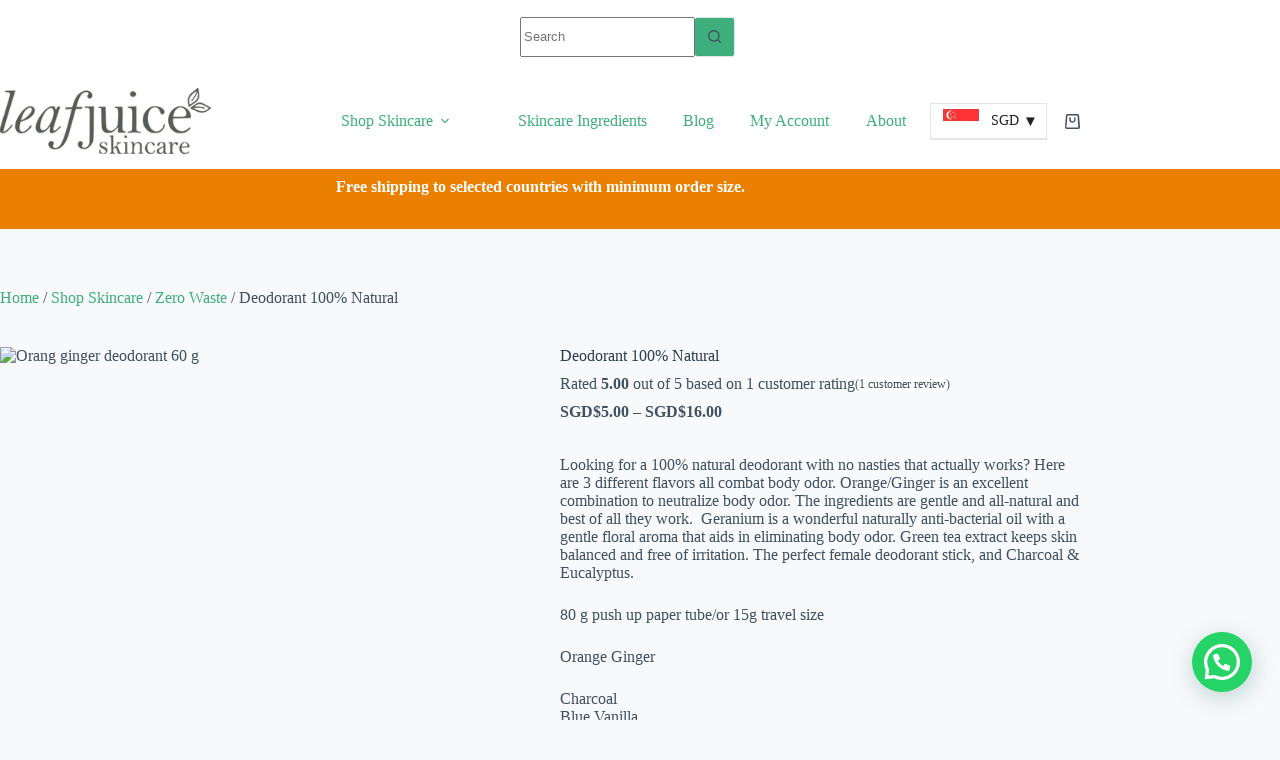

--- FILE ---
content_type: text/html; charset=UTF-8
request_url: https://leafjuiceskincare.com/zero-waste/deodorant-100-percent-natural/
body_size: 41013
content:
<!doctype html>
<html lang="en-GB" prefix="og: https://ogp.me/ns#">
<head>
	
	<meta charset="UTF-8">
	<meta name="viewport" content="width=device-width, initial-scale=1, maximum-scale=5, viewport-fit=cover">
	<link rel="profile" href="https://gmpg.org/xfn/11">

	
<!-- Search Engine Optimization by Rank Math - https://rankmath.com/ -->
<title>Deodorant 100% Natural - Leaf Juice Skincare</title>
<meta name="description" content="Looking for a 100% natural deodorant with no nasties that actually works? Here are 3 different flavors all combat body odor. Orange/Ginger is an excellent combination to neutralize body odor. The ingredients are gentle and all-natural and best of all they work.  Geranium is a wonderful naturally anti-bacterial oil with a gentle floral aroma that aids in eliminating body odor. Green tea extract keeps skin balanced and free of irritation. The perfect female deodorant stick, and Charcoal &amp; Eucalyptus. 80 g push up paper tube/or 15g travel size Orange Ginger Charcoal Blue Vanilla Geranium &amp; Green tea &nbsp;"/>
<meta name="robots" content="follow, index, max-snippet:-1, max-video-preview:-1, max-image-preview:large"/>
<link rel="canonical" href="https://leafjuiceskincare.com/zero-waste/deodorant-100-percent-natural/" />
<meta property="og:locale" content="en_GB" />
<meta property="og:type" content="product" />
<meta property="og:title" content="Deodorant 100% Natural - Leaf Juice Skincare" />
<meta property="og:description" content="Looking for a 100% natural deodorant with no nasties that actually works? Here are 3 different flavors all combat body odor. Orange/Ginger is an excellent combination to neutralize body odor. The ingredients are gentle and all-natural and best of all they work.  Geranium is a wonderful naturally anti-bacterial oil with a gentle floral aroma that aids in eliminating body odor. Green tea extract keeps skin balanced and free of irritation. The perfect female deodorant stick, and Charcoal &amp; Eucalyptus. 80 g push up paper tube/or 15g travel size Orange Ginger Charcoal Blue Vanilla Geranium &amp; Green tea &nbsp;" />
<meta property="og:url" content="https://leafjuiceskincare.com/zero-waste/deodorant-100-percent-natural/" />
<meta property="og:site_name" content="Leaf Juice Skincare" />
<meta property="og:updated_time" content="2025-11-18T22:01:18+08:00" />
<meta property="og:image" content="https://leafjuiceskincare.com/wp-content/uploads/2021/02/geranium-deodorant-1.jpg" />
<meta property="og:image:secure_url" content="https://leafjuiceskincare.com/wp-content/uploads/2021/02/geranium-deodorant-1.jpg" />
<meta property="og:image:width" content="750" />
<meta property="og:image:height" content="1000" />
<meta property="og:image:alt" content="Natural Deodorant Geranium" />
<meta property="og:image:type" content="image/jpeg" />
<meta property="product:availability" content="instock" />
<meta name="twitter:card" content="summary_large_image" />
<meta name="twitter:title" content="Deodorant 100% Natural - Leaf Juice Skincare" />
<meta name="twitter:description" content="Looking for a 100% natural deodorant with no nasties that actually works? Here are 3 different flavors all combat body odor. Orange/Ginger is an excellent combination to neutralize body odor. The ingredients are gentle and all-natural and best of all they work.  Geranium is a wonderful naturally anti-bacterial oil with a gentle floral aroma that aids in eliminating body odor. Green tea extract keeps skin balanced and free of irritation. The perfect female deodorant stick, and Charcoal &amp; Eucalyptus. 80 g push up paper tube/or 15g travel size Orange Ginger Charcoal Blue Vanilla Geranium &amp; Green tea &nbsp;" />
<meta name="twitter:image" content="https://leafjuiceskincare.com/wp-content/uploads/2021/02/geranium-deodorant-1.jpg" />
<meta name="twitter:label1" content="Price" />
<meta name="twitter:data1" content="SGD$5.00 - SGD$16.00" />
<meta name="twitter:label2" content="Availability" />
<meta name="twitter:data2" content="In stock" />
<script type="application/ld+json" class="rank-math-schema">{"@context":"https://schema.org","@graph":[{"@type":"Organization","@id":"https://leafjuiceskincare.com/#organization","name":"Leaf Juice Skincare","url":"https://leafjuiceskincare.com","email":"jasmineborschberg59@gmail.com","logo":{"@type":"ImageObject","@id":"https://leafjuiceskincare.com/#logo","url":"https://leafjuiceskincare.com/wp-content/uploads/2020/06/logo-1.png","contentUrl":"https://leafjuiceskincare.com/wp-content/uploads/2020/06/logo-1.png","caption":"Leaf Juice Skincare","inLanguage":"en-GB","width":"275","height":"86"}},{"@type":"WebSite","@id":"https://leafjuiceskincare.com/#website","url":"https://leafjuiceskincare.com","name":"Leaf Juice Skincare","publisher":{"@id":"https://leafjuiceskincare.com/#organization"},"inLanguage":"en-GB"},{"@type":"ImageObject","@id":"https://leafjuiceskincare.com/wp-content/uploads/2021/02/Deodorant-Ginger-paper-tube1.png","url":"https://leafjuiceskincare.com/wp-content/uploads/2021/02/Deodorant-Ginger-paper-tube1.png","width":"1417","height":"1890","caption":"Orang ginger deodorant 60 g","inLanguage":"en-GB"},{"@type":"BreadcrumbList","@id":"https://leafjuiceskincare.com/zero-waste/deodorant-100-percent-natural/#breadcrumb","itemListElement":[{"@type":"ListItem","position":"1","item":{"@id":"https://leafjuiceskincare.com","name":"Home"}},{"@type":"ListItem","position":"2","item":{"@id":"https://leafjuiceskincare.com/shop/","name":"Shop Skincare"}},{"@type":"ListItem","position":"3","item":{"@id":"https://leafjuiceskincare.com/zero-waste/","name":"Zero Waste"}},{"@type":"ListItem","position":"4","item":{"@id":"https://leafjuiceskincare.com/zero-waste/deodorant-100-percent-natural/","name":"Deodorant 100% Natural"}}]},{"@type":"ItemPage","@id":"https://leafjuiceskincare.com/zero-waste/deodorant-100-percent-natural/#webpage","url":"https://leafjuiceskincare.com/zero-waste/deodorant-100-percent-natural/","name":"Deodorant 100% Natural - Leaf Juice Skincare","datePublished":"2021-02-11T10:48:14+08:00","dateModified":"2025-11-18T22:01:18+08:00","isPartOf":{"@id":"https://leafjuiceskincare.com/#website"},"primaryImageOfPage":{"@id":"https://leafjuiceskincare.com/wp-content/uploads/2021/02/Deodorant-Ginger-paper-tube1.png"},"inLanguage":"en-GB","breadcrumb":{"@id":"https://leafjuiceskincare.com/zero-waste/deodorant-100-percent-natural/#breadcrumb"}},{"@type":"Product","name":"Deodorant 100% Natural - Leaf Juice Skincare","description":"Looking for a 100% natural deodorant with no nasties that actually works? Here are\u00a03 different flavors all combat body odor. Orange/Ginger is an excellent combination to neutralize body odor. The ingredients are gentle and all-natural and best of all they work. \u00a0Geranium is a wonderful naturally anti-bacterial oil with a gentle floral aroma that aids in eliminating body odor. Green tea extract keeps skin balanced and free of irritation. The perfect female deodorant stick, and Charcoal &amp; Eucalyptus. 80 g push up paper tube/or 15g travel size Orange Ginger Charcoal Blue Vanilla Geranium &amp; Green tea &nbsp;","sku":"LJ-2225757","category":"Zero Waste","mainEntityOfPage":{"@id":"https://leafjuiceskincare.com/zero-waste/deodorant-100-percent-natural/#webpage"},"weight":{"@type":"QuantitativeValue","unitCode":"KGM","value":"0.11"},"image":[{"@type":"ImageObject","url":"https://leafjuiceskincare.com/wp-content/uploads/2021/02/Deodorant-Ginger-paper-tube1.png","height":"1890","width":"1417"},{"@type":"ImageObject","url":"https://leafjuiceskincare.com/wp-content/uploads/2021/02/Deodorant-Ginger-paper-tube1.png","height":"1890","width":"1417"},{"@type":"ImageObject","url":"https://leafjuiceskincare.com/wp-content/uploads/2021/02/Deodorant-charcoal-paper-tube1.png","height":"1890","width":"1417"},{"@type":"ImageObject","url":"https://leafjuiceskincare.com/wp-content/uploads/2021/02/GINGER-TRAVEL-SIZE.png","height":"9248","width":"6936"},{"@type":"ImageObject","url":"https://leafjuiceskincare.com/wp-content/uploads/2021/02/CHARCOAL-TRAVEL-SIZE.png","height":"9248","width":"6936"}],"aggregateRating":{"@type":"AggregateRating","ratingValue":"5.00","bestRating":"5","ratingCount":"1","reviewCount":"1"},"review":[{"@type":"Review","@id":"https://leafjuiceskincare.com/zero-waste/deodorant-100-percent-natural/#li-comment-738","description":"With out a doubt the best natural and safe deoderants that I have ever used! All three do the job and all three have their own scent. Charcoal is more a natural scent that my son loves as well.","datePublished":"2021-08-05 22:14:56","reviewRating":{"@type":"Rating","ratingValue":"5","bestRating":"5","worstRating":"1"},"author":{"@type":"Person","name":"Nancy Hitzroth"}}],"offers":{"@type":"AggregateOffer","lowPrice":"5.00","highPrice":"16.00","offerCount":"7","priceCurrency":"SGD","availability":"http://schema.org/InStock","seller":{"@type":"Organization","@id":"https://leafjuiceskincare.com/","name":"Leaf Juice Skincare","url":"https://leafjuiceskincare.com","logo":"https://leafjuiceskincare.com/wp-content/uploads/2020/06/logo-1.png"},"url":"https://leafjuiceskincare.com/zero-waste/deodorant-100-percent-natural/"},"@id":"https://leafjuiceskincare.com/zero-waste/deodorant-100-percent-natural/#richSnippet"}]}</script>
<!-- /Rank Math WordPress SEO plugin -->

<link rel="alternate" type="application/rss+xml" title="Leaf Juice Skincare &raquo; Feed" href="https://leafjuiceskincare.com/feed/" />
<link rel="alternate" type="application/rss+xml" title="Leaf Juice Skincare &raquo; Comments Feed" href="https://leafjuiceskincare.com/comments/feed/" />
<link rel="alternate" type="application/rss+xml" title="Leaf Juice Skincare &raquo; Deodorant 100% Natural Comments Feed" href="https://leafjuiceskincare.com/zero-waste/deodorant-100-percent-natural/feed/" />
<link rel='stylesheet' id='blocksy-dynamic-global-css' href='https://leafjuiceskincare.com/wp-content/uploads/blocksy/css/global.css?ver=65443' media='all' />
<link rel='stylesheet' id='woocommerce-multi-currency-css' href='https://leafjuiceskincare.com/wp-content/plugins/woocommerce-multi-currency/css/woocommerce-multi-currency.min.css?ver=2.1.22' media='all' />
<style id='woocommerce-multi-currency-inline-css'>
.woocommerce-multi-currency .wmc-list-currencies .wmc-currency.wmc-active,.woocommerce-multi-currency .wmc-list-currencies .wmc-currency:hover {background: #be9743 !important;}
		.woocommerce-multi-currency .wmc-list-currencies .wmc-currency,.woocommerce-multi-currency .wmc-title, .woocommerce-multi-currency.wmc-price-switcher a {background: #212121 !important;}
		.woocommerce-multi-currency .wmc-title, .woocommerce-multi-currency .wmc-list-currencies .wmc-currency span,.woocommerce-multi-currency .wmc-list-currencies .wmc-currency a,.woocommerce-multi-currency.wmc-price-switcher a {color: #ffffff !important;}.woocommerce-multi-currency.wmc-shortcode .wmc-currency{background-color:#ffffff;color:#212121}.woocommerce-multi-currency.wmc-shortcode .wmc-current-currency{background-color:#ffffff;color:#212121}.woocommerce-multi-currency.wmc-shortcode.vertical-currency-symbols-circle .wmc-currency-wrapper:hover .wmc-sub-currency {animation: height_slide 700ms;}@keyframes height_slide {0% {height: 0;} 100% {height: 700%;} }
</style>
<link rel='stylesheet' id='sbi_styles-css' href='https://leafjuiceskincare.com/wp-content/plugins/instagram-feed/css/sbi-styles.min.css?ver=6.2.8' media='all' />
<link rel='stylesheet' id='wp-block-library-css' href='https://leafjuiceskincare.com/wp-includes/css/dist/block-library/style.min.css?ver=88ba3e569afba9d1a8429d0e11eb8282' media='all' />
<style id='joinchat-button-style-inline-css'>
.wp-block-joinchat-button{border:none!important;text-align:center}.wp-block-joinchat-button figure{display:table;margin:0 auto;padding:0}.wp-block-joinchat-button figcaption{font:normal normal 400 .6em/2em var(--wp--preset--font-family--system-font,sans-serif);margin:0;padding:0}.wp-block-joinchat-button .joinchat-button__qr{background-color:#fff;border:6px solid #25d366;border-radius:30px;box-sizing:content-box;display:block;height:200px;margin:auto;overflow:hidden;padding:10px;width:200px}.wp-block-joinchat-button .joinchat-button__qr canvas,.wp-block-joinchat-button .joinchat-button__qr img{display:block;margin:auto}.wp-block-joinchat-button .joinchat-button__link{align-items:center;background-color:#25d366;border:6px solid #25d366;border-radius:30px;display:inline-flex;flex-flow:row nowrap;justify-content:center;line-height:1.25em;margin:0 auto;text-decoration:none}.wp-block-joinchat-button .joinchat-button__link:before{background:transparent var(--joinchat-ico) no-repeat center;background-size:100%;content:"";display:block;height:1.5em;margin:-.75em .75em -.75em 0;width:1.5em}.wp-block-joinchat-button figure+.joinchat-button__link{margin-top:10px}@media (orientation:landscape)and (min-height:481px),(orientation:portrait)and (min-width:481px){.wp-block-joinchat-button.joinchat-button--qr-only figure+.joinchat-button__link{display:none}}@media (max-width:480px),(orientation:landscape)and (max-height:480px){.wp-block-joinchat-button figure{display:none}}

</style>
<style id='global-styles-inline-css'>
body{--wp--preset--color--black: #000000;--wp--preset--color--cyan-bluish-gray: #abb8c3;--wp--preset--color--white: #ffffff;--wp--preset--color--pale-pink: #f78da7;--wp--preset--color--vivid-red: #cf2e2e;--wp--preset--color--luminous-vivid-orange: #ff6900;--wp--preset--color--luminous-vivid-amber: #fcb900;--wp--preset--color--light-green-cyan: #7bdcb5;--wp--preset--color--vivid-green-cyan: #00d084;--wp--preset--color--pale-cyan-blue: #8ed1fc;--wp--preset--color--vivid-cyan-blue: #0693e3;--wp--preset--color--vivid-purple: #9b51e0;--wp--preset--color--palette-color-1: var(--theme-palette-color-1, #3eaf7c);--wp--preset--color--palette-color-2: var(--theme-palette-color-2, #33a370);--wp--preset--color--palette-color-3: var(--theme-palette-color-3, #415161);--wp--preset--color--palette-color-4: var(--theme-palette-color-4, #2c3e50);--wp--preset--color--palette-color-5: var(--theme-palette-color-5, #E2E7ED);--wp--preset--color--palette-color-6: var(--theme-palette-color-6, #edeff2);--wp--preset--color--palette-color-7: var(--theme-palette-color-7, #f8f9fb);--wp--preset--color--palette-color-8: var(--theme-palette-color-8, #ffffff);--wp--preset--gradient--vivid-cyan-blue-to-vivid-purple: linear-gradient(135deg,rgba(6,147,227,1) 0%,rgb(155,81,224) 100%);--wp--preset--gradient--light-green-cyan-to-vivid-green-cyan: linear-gradient(135deg,rgb(122,220,180) 0%,rgb(0,208,130) 100%);--wp--preset--gradient--luminous-vivid-amber-to-luminous-vivid-orange: linear-gradient(135deg,rgba(252,185,0,1) 0%,rgba(255,105,0,1) 100%);--wp--preset--gradient--luminous-vivid-orange-to-vivid-red: linear-gradient(135deg,rgba(255,105,0,1) 0%,rgb(207,46,46) 100%);--wp--preset--gradient--very-light-gray-to-cyan-bluish-gray: linear-gradient(135deg,rgb(238,238,238) 0%,rgb(169,184,195) 100%);--wp--preset--gradient--cool-to-warm-spectrum: linear-gradient(135deg,rgb(74,234,220) 0%,rgb(151,120,209) 20%,rgb(207,42,186) 40%,rgb(238,44,130) 60%,rgb(251,105,98) 80%,rgb(254,248,76) 100%);--wp--preset--gradient--blush-light-purple: linear-gradient(135deg,rgb(255,206,236) 0%,rgb(152,150,240) 100%);--wp--preset--gradient--blush-bordeaux: linear-gradient(135deg,rgb(254,205,165) 0%,rgb(254,45,45) 50%,rgb(107,0,62) 100%);--wp--preset--gradient--luminous-dusk: linear-gradient(135deg,rgb(255,203,112) 0%,rgb(199,81,192) 50%,rgb(65,88,208) 100%);--wp--preset--gradient--pale-ocean: linear-gradient(135deg,rgb(255,245,203) 0%,rgb(182,227,212) 50%,rgb(51,167,181) 100%);--wp--preset--gradient--electric-grass: linear-gradient(135deg,rgb(202,248,128) 0%,rgb(113,206,126) 100%);--wp--preset--gradient--midnight: linear-gradient(135deg,rgb(2,3,129) 0%,rgb(40,116,252) 100%);--wp--preset--gradient--juicy-peach: linear-gradient(to right, #ffecd2 0%, #fcb69f 100%);--wp--preset--gradient--young-passion: linear-gradient(to right, #ff8177 0%, #ff867a 0%, #ff8c7f 21%, #f99185 52%, #cf556c 78%, #b12a5b 100%);--wp--preset--gradient--true-sunset: linear-gradient(to right, #fa709a 0%, #fee140 100%);--wp--preset--gradient--morpheus-den: linear-gradient(to top, #30cfd0 0%, #330867 100%);--wp--preset--gradient--plum-plate: linear-gradient(135deg, #667eea 0%, #764ba2 100%);--wp--preset--gradient--aqua-splash: linear-gradient(15deg, #13547a 0%, #80d0c7 100%);--wp--preset--gradient--love-kiss: linear-gradient(to top, #ff0844 0%, #ffb199 100%);--wp--preset--gradient--new-retrowave: linear-gradient(to top, #3b41c5 0%, #a981bb 49%, #ffc8a9 100%);--wp--preset--gradient--plum-bath: linear-gradient(to top, #cc208e 0%, #6713d2 100%);--wp--preset--gradient--high-flight: linear-gradient(to right, #0acffe 0%, #495aff 100%);--wp--preset--gradient--teen-party: linear-gradient(-225deg, #FF057C 0%, #8D0B93 50%, #321575 100%);--wp--preset--gradient--fabled-sunset: linear-gradient(-225deg, #231557 0%, #44107A 29%, #FF1361 67%, #FFF800 100%);--wp--preset--gradient--arielle-smile: radial-gradient(circle 248px at center, #16d9e3 0%, #30c7ec 47%, #46aef7 100%);--wp--preset--gradient--itmeo-branding: linear-gradient(180deg, #2af598 0%, #009efd 100%);--wp--preset--gradient--deep-blue: linear-gradient(to right, #6a11cb 0%, #2575fc 100%);--wp--preset--gradient--strong-bliss: linear-gradient(to right, #f78ca0 0%, #f9748f 19%, #fd868c 60%, #fe9a8b 100%);--wp--preset--gradient--sweet-period: linear-gradient(to top, #3f51b1 0%, #5a55ae 13%, #7b5fac 25%, #8f6aae 38%, #a86aa4 50%, #cc6b8e 62%, #f18271 75%, #f3a469 87%, #f7c978 100%);--wp--preset--gradient--purple-division: linear-gradient(to top, #7028e4 0%, #e5b2ca 100%);--wp--preset--gradient--cold-evening: linear-gradient(to top, #0c3483 0%, #a2b6df 100%, #6b8cce 100%, #a2b6df 100%);--wp--preset--gradient--mountain-rock: linear-gradient(to right, #868f96 0%, #596164 100%);--wp--preset--gradient--desert-hump: linear-gradient(to top, #c79081 0%, #dfa579 100%);--wp--preset--gradient--ethernal-constance: linear-gradient(to top, #09203f 0%, #537895 100%);--wp--preset--gradient--happy-memories: linear-gradient(-60deg, #ff5858 0%, #f09819 100%);--wp--preset--gradient--grown-early: linear-gradient(to top, #0ba360 0%, #3cba92 100%);--wp--preset--gradient--morning-salad: linear-gradient(-225deg, #B7F8DB 0%, #50A7C2 100%);--wp--preset--gradient--night-call: linear-gradient(-225deg, #AC32E4 0%, #7918F2 48%, #4801FF 100%);--wp--preset--gradient--mind-crawl: linear-gradient(-225deg, #473B7B 0%, #3584A7 51%, #30D2BE 100%);--wp--preset--gradient--angel-care: linear-gradient(-225deg, #FFE29F 0%, #FFA99F 48%, #FF719A 100%);--wp--preset--gradient--juicy-cake: linear-gradient(to top, #e14fad 0%, #f9d423 100%);--wp--preset--gradient--rich-metal: linear-gradient(to right, #d7d2cc 0%, #304352 100%);--wp--preset--gradient--mole-hall: linear-gradient(-20deg, #616161 0%, #9bc5c3 100%);--wp--preset--gradient--cloudy-knoxville: linear-gradient(120deg, #fdfbfb 0%, #ebedee 100%);--wp--preset--gradient--soft-grass: linear-gradient(to top, #c1dfc4 0%, #deecdd 100%);--wp--preset--gradient--saint-petersburg: linear-gradient(135deg, #f5f7fa 0%, #c3cfe2 100%);--wp--preset--gradient--everlasting-sky: linear-gradient(135deg, #fdfcfb 0%, #e2d1c3 100%);--wp--preset--gradient--kind-steel: linear-gradient(-20deg, #e9defa 0%, #fbfcdb 100%);--wp--preset--gradient--over-sun: linear-gradient(60deg, #abecd6 0%, #fbed96 100%);--wp--preset--gradient--premium-white: linear-gradient(to top, #d5d4d0 0%, #d5d4d0 1%, #eeeeec 31%, #efeeec 75%, #e9e9e7 100%);--wp--preset--gradient--clean-mirror: linear-gradient(45deg, #93a5cf 0%, #e4efe9 100%);--wp--preset--gradient--wild-apple: linear-gradient(to top, #d299c2 0%, #fef9d7 100%);--wp--preset--gradient--snow-again: linear-gradient(to top, #e6e9f0 0%, #eef1f5 100%);--wp--preset--gradient--confident-cloud: linear-gradient(to top, #dad4ec 0%, #dad4ec 1%, #f3e7e9 100%);--wp--preset--gradient--glass-water: linear-gradient(to top, #dfe9f3 0%, white 100%);--wp--preset--gradient--perfect-white: linear-gradient(-225deg, #E3FDF5 0%, #FFE6FA 100%);--wp--preset--font-size--small: 13px;--wp--preset--font-size--medium: 20px;--wp--preset--font-size--large: clamp(22px, 1.375rem + ((1vw - 3.2px) * 0.625), 30px);--wp--preset--font-size--x-large: clamp(30px, 1.875rem + ((1vw - 3.2px) * 1.563), 50px);--wp--preset--font-size--xx-large: clamp(45px, 2.813rem + ((1vw - 3.2px) * 2.734), 80px);--wp--preset--font-family--inter: "Inter", sans-serif;--wp--preset--font-family--cardo: Cardo;--wp--preset--spacing--20: 0.44rem;--wp--preset--spacing--30: 0.67rem;--wp--preset--spacing--40: 1rem;--wp--preset--spacing--50: 1.5rem;--wp--preset--spacing--60: 2.25rem;--wp--preset--spacing--70: 3.38rem;--wp--preset--spacing--80: 5.06rem;--wp--preset--shadow--natural: 6px 6px 9px rgba(0, 0, 0, 0.2);--wp--preset--shadow--deep: 12px 12px 50px rgba(0, 0, 0, 0.4);--wp--preset--shadow--sharp: 6px 6px 0px rgba(0, 0, 0, 0.2);--wp--preset--shadow--outlined: 6px 6px 0px -3px rgba(255, 255, 255, 1), 6px 6px rgba(0, 0, 0, 1);--wp--preset--shadow--crisp: 6px 6px 0px rgba(0, 0, 0, 1);}body { margin: 0;--wp--style--global--content-size: var(--theme-block-max-width);--wp--style--global--wide-size: var(--theme-block-wide-max-width); }.wp-site-blocks > .alignleft { float: left; margin-right: 2em; }.wp-site-blocks > .alignright { float: right; margin-left: 2em; }.wp-site-blocks > .aligncenter { justify-content: center; margin-left: auto; margin-right: auto; }:where(.wp-site-blocks) > * { margin-block-start: var(--theme-content-spacing); margin-block-end: 0; }:where(.wp-site-blocks) > :first-child:first-child { margin-block-start: 0; }:where(.wp-site-blocks) > :last-child:last-child { margin-block-end: 0; }body { --wp--style--block-gap: var(--theme-content-spacing); }:where(body .is-layout-flow)  > :first-child:first-child{margin-block-start: 0;}:where(body .is-layout-flow)  > :last-child:last-child{margin-block-end: 0;}:where(body .is-layout-flow)  > *{margin-block-start: var(--theme-content-spacing);margin-block-end: 0;}:where(body .is-layout-constrained)  > :first-child:first-child{margin-block-start: 0;}:where(body .is-layout-constrained)  > :last-child:last-child{margin-block-end: 0;}:where(body .is-layout-constrained)  > *{margin-block-start: var(--theme-content-spacing);margin-block-end: 0;}:where(body .is-layout-flex) {gap: var(--theme-content-spacing);}:where(body .is-layout-grid) {gap: var(--theme-content-spacing);}body .is-layout-flow > .alignleft{float: left;margin-inline-start: 0;margin-inline-end: 2em;}body .is-layout-flow > .alignright{float: right;margin-inline-start: 2em;margin-inline-end: 0;}body .is-layout-flow > .aligncenter{margin-left: auto !important;margin-right: auto !important;}body .is-layout-constrained > .alignleft{float: left;margin-inline-start: 0;margin-inline-end: 2em;}body .is-layout-constrained > .alignright{float: right;margin-inline-start: 2em;margin-inline-end: 0;}body .is-layout-constrained > .aligncenter{margin-left: auto !important;margin-right: auto !important;}body .is-layout-constrained > :where(:not(.alignleft):not(.alignright):not(.alignfull)){max-width: var(--wp--style--global--content-size);margin-left: auto !important;margin-right: auto !important;}body .is-layout-constrained > .alignwide{max-width: var(--wp--style--global--wide-size);}body .is-layout-flex{display: flex;}body .is-layout-flex{flex-wrap: wrap;align-items: center;}body .is-layout-flex > *{margin: 0;}body .is-layout-grid{display: grid;}body .is-layout-grid > *{margin: 0;}body{padding-top: 0px;padding-right: 0px;padding-bottom: 0px;padding-left: 0px;}.has-black-color{color: var(--wp--preset--color--black) !important;}.has-cyan-bluish-gray-color{color: var(--wp--preset--color--cyan-bluish-gray) !important;}.has-white-color{color: var(--wp--preset--color--white) !important;}.has-pale-pink-color{color: var(--wp--preset--color--pale-pink) !important;}.has-vivid-red-color{color: var(--wp--preset--color--vivid-red) !important;}.has-luminous-vivid-orange-color{color: var(--wp--preset--color--luminous-vivid-orange) !important;}.has-luminous-vivid-amber-color{color: var(--wp--preset--color--luminous-vivid-amber) !important;}.has-light-green-cyan-color{color: var(--wp--preset--color--light-green-cyan) !important;}.has-vivid-green-cyan-color{color: var(--wp--preset--color--vivid-green-cyan) !important;}.has-pale-cyan-blue-color{color: var(--wp--preset--color--pale-cyan-blue) !important;}.has-vivid-cyan-blue-color{color: var(--wp--preset--color--vivid-cyan-blue) !important;}.has-vivid-purple-color{color: var(--wp--preset--color--vivid-purple) !important;}.has-palette-color-1-color{color: var(--wp--preset--color--palette-color-1) !important;}.has-palette-color-2-color{color: var(--wp--preset--color--palette-color-2) !important;}.has-palette-color-3-color{color: var(--wp--preset--color--palette-color-3) !important;}.has-palette-color-4-color{color: var(--wp--preset--color--palette-color-4) !important;}.has-palette-color-5-color{color: var(--wp--preset--color--palette-color-5) !important;}.has-palette-color-6-color{color: var(--wp--preset--color--palette-color-6) !important;}.has-palette-color-7-color{color: var(--wp--preset--color--palette-color-7) !important;}.has-palette-color-8-color{color: var(--wp--preset--color--palette-color-8) !important;}.has-black-background-color{background-color: var(--wp--preset--color--black) !important;}.has-cyan-bluish-gray-background-color{background-color: var(--wp--preset--color--cyan-bluish-gray) !important;}.has-white-background-color{background-color: var(--wp--preset--color--white) !important;}.has-pale-pink-background-color{background-color: var(--wp--preset--color--pale-pink) !important;}.has-vivid-red-background-color{background-color: var(--wp--preset--color--vivid-red) !important;}.has-luminous-vivid-orange-background-color{background-color: var(--wp--preset--color--luminous-vivid-orange) !important;}.has-luminous-vivid-amber-background-color{background-color: var(--wp--preset--color--luminous-vivid-amber) !important;}.has-light-green-cyan-background-color{background-color: var(--wp--preset--color--light-green-cyan) !important;}.has-vivid-green-cyan-background-color{background-color: var(--wp--preset--color--vivid-green-cyan) !important;}.has-pale-cyan-blue-background-color{background-color: var(--wp--preset--color--pale-cyan-blue) !important;}.has-vivid-cyan-blue-background-color{background-color: var(--wp--preset--color--vivid-cyan-blue) !important;}.has-vivid-purple-background-color{background-color: var(--wp--preset--color--vivid-purple) !important;}.has-palette-color-1-background-color{background-color: var(--wp--preset--color--palette-color-1) !important;}.has-palette-color-2-background-color{background-color: var(--wp--preset--color--palette-color-2) !important;}.has-palette-color-3-background-color{background-color: var(--wp--preset--color--palette-color-3) !important;}.has-palette-color-4-background-color{background-color: var(--wp--preset--color--palette-color-4) !important;}.has-palette-color-5-background-color{background-color: var(--wp--preset--color--palette-color-5) !important;}.has-palette-color-6-background-color{background-color: var(--wp--preset--color--palette-color-6) !important;}.has-palette-color-7-background-color{background-color: var(--wp--preset--color--palette-color-7) !important;}.has-palette-color-8-background-color{background-color: var(--wp--preset--color--palette-color-8) !important;}.has-black-border-color{border-color: var(--wp--preset--color--black) !important;}.has-cyan-bluish-gray-border-color{border-color: var(--wp--preset--color--cyan-bluish-gray) !important;}.has-white-border-color{border-color: var(--wp--preset--color--white) !important;}.has-pale-pink-border-color{border-color: var(--wp--preset--color--pale-pink) !important;}.has-vivid-red-border-color{border-color: var(--wp--preset--color--vivid-red) !important;}.has-luminous-vivid-orange-border-color{border-color: var(--wp--preset--color--luminous-vivid-orange) !important;}.has-luminous-vivid-amber-border-color{border-color: var(--wp--preset--color--luminous-vivid-amber) !important;}.has-light-green-cyan-border-color{border-color: var(--wp--preset--color--light-green-cyan) !important;}.has-vivid-green-cyan-border-color{border-color: var(--wp--preset--color--vivid-green-cyan) !important;}.has-pale-cyan-blue-border-color{border-color: var(--wp--preset--color--pale-cyan-blue) !important;}.has-vivid-cyan-blue-border-color{border-color: var(--wp--preset--color--vivid-cyan-blue) !important;}.has-vivid-purple-border-color{border-color: var(--wp--preset--color--vivid-purple) !important;}.has-palette-color-1-border-color{border-color: var(--wp--preset--color--palette-color-1) !important;}.has-palette-color-2-border-color{border-color: var(--wp--preset--color--palette-color-2) !important;}.has-palette-color-3-border-color{border-color: var(--wp--preset--color--palette-color-3) !important;}.has-palette-color-4-border-color{border-color: var(--wp--preset--color--palette-color-4) !important;}.has-palette-color-5-border-color{border-color: var(--wp--preset--color--palette-color-5) !important;}.has-palette-color-6-border-color{border-color: var(--wp--preset--color--palette-color-6) !important;}.has-palette-color-7-border-color{border-color: var(--wp--preset--color--palette-color-7) !important;}.has-palette-color-8-border-color{border-color: var(--wp--preset--color--palette-color-8) !important;}.has-vivid-cyan-blue-to-vivid-purple-gradient-background{background: var(--wp--preset--gradient--vivid-cyan-blue-to-vivid-purple) !important;}.has-light-green-cyan-to-vivid-green-cyan-gradient-background{background: var(--wp--preset--gradient--light-green-cyan-to-vivid-green-cyan) !important;}.has-luminous-vivid-amber-to-luminous-vivid-orange-gradient-background{background: var(--wp--preset--gradient--luminous-vivid-amber-to-luminous-vivid-orange) !important;}.has-luminous-vivid-orange-to-vivid-red-gradient-background{background: var(--wp--preset--gradient--luminous-vivid-orange-to-vivid-red) !important;}.has-very-light-gray-to-cyan-bluish-gray-gradient-background{background: var(--wp--preset--gradient--very-light-gray-to-cyan-bluish-gray) !important;}.has-cool-to-warm-spectrum-gradient-background{background: var(--wp--preset--gradient--cool-to-warm-spectrum) !important;}.has-blush-light-purple-gradient-background{background: var(--wp--preset--gradient--blush-light-purple) !important;}.has-blush-bordeaux-gradient-background{background: var(--wp--preset--gradient--blush-bordeaux) !important;}.has-luminous-dusk-gradient-background{background: var(--wp--preset--gradient--luminous-dusk) !important;}.has-pale-ocean-gradient-background{background: var(--wp--preset--gradient--pale-ocean) !important;}.has-electric-grass-gradient-background{background: var(--wp--preset--gradient--electric-grass) !important;}.has-midnight-gradient-background{background: var(--wp--preset--gradient--midnight) !important;}.has-juicy-peach-gradient-background{background: var(--wp--preset--gradient--juicy-peach) !important;}.has-young-passion-gradient-background{background: var(--wp--preset--gradient--young-passion) !important;}.has-true-sunset-gradient-background{background: var(--wp--preset--gradient--true-sunset) !important;}.has-morpheus-den-gradient-background{background: var(--wp--preset--gradient--morpheus-den) !important;}.has-plum-plate-gradient-background{background: var(--wp--preset--gradient--plum-plate) !important;}.has-aqua-splash-gradient-background{background: var(--wp--preset--gradient--aqua-splash) !important;}.has-love-kiss-gradient-background{background: var(--wp--preset--gradient--love-kiss) !important;}.has-new-retrowave-gradient-background{background: var(--wp--preset--gradient--new-retrowave) !important;}.has-plum-bath-gradient-background{background: var(--wp--preset--gradient--plum-bath) !important;}.has-high-flight-gradient-background{background: var(--wp--preset--gradient--high-flight) !important;}.has-teen-party-gradient-background{background: var(--wp--preset--gradient--teen-party) !important;}.has-fabled-sunset-gradient-background{background: var(--wp--preset--gradient--fabled-sunset) !important;}.has-arielle-smile-gradient-background{background: var(--wp--preset--gradient--arielle-smile) !important;}.has-itmeo-branding-gradient-background{background: var(--wp--preset--gradient--itmeo-branding) !important;}.has-deep-blue-gradient-background{background: var(--wp--preset--gradient--deep-blue) !important;}.has-strong-bliss-gradient-background{background: var(--wp--preset--gradient--strong-bliss) !important;}.has-sweet-period-gradient-background{background: var(--wp--preset--gradient--sweet-period) !important;}.has-purple-division-gradient-background{background: var(--wp--preset--gradient--purple-division) !important;}.has-cold-evening-gradient-background{background: var(--wp--preset--gradient--cold-evening) !important;}.has-mountain-rock-gradient-background{background: var(--wp--preset--gradient--mountain-rock) !important;}.has-desert-hump-gradient-background{background: var(--wp--preset--gradient--desert-hump) !important;}.has-ethernal-constance-gradient-background{background: var(--wp--preset--gradient--ethernal-constance) !important;}.has-happy-memories-gradient-background{background: var(--wp--preset--gradient--happy-memories) !important;}.has-grown-early-gradient-background{background: var(--wp--preset--gradient--grown-early) !important;}.has-morning-salad-gradient-background{background: var(--wp--preset--gradient--morning-salad) !important;}.has-night-call-gradient-background{background: var(--wp--preset--gradient--night-call) !important;}.has-mind-crawl-gradient-background{background: var(--wp--preset--gradient--mind-crawl) !important;}.has-angel-care-gradient-background{background: var(--wp--preset--gradient--angel-care) !important;}.has-juicy-cake-gradient-background{background: var(--wp--preset--gradient--juicy-cake) !important;}.has-rich-metal-gradient-background{background: var(--wp--preset--gradient--rich-metal) !important;}.has-mole-hall-gradient-background{background: var(--wp--preset--gradient--mole-hall) !important;}.has-cloudy-knoxville-gradient-background{background: var(--wp--preset--gradient--cloudy-knoxville) !important;}.has-soft-grass-gradient-background{background: var(--wp--preset--gradient--soft-grass) !important;}.has-saint-petersburg-gradient-background{background: var(--wp--preset--gradient--saint-petersburg) !important;}.has-everlasting-sky-gradient-background{background: var(--wp--preset--gradient--everlasting-sky) !important;}.has-kind-steel-gradient-background{background: var(--wp--preset--gradient--kind-steel) !important;}.has-over-sun-gradient-background{background: var(--wp--preset--gradient--over-sun) !important;}.has-premium-white-gradient-background{background: var(--wp--preset--gradient--premium-white) !important;}.has-clean-mirror-gradient-background{background: var(--wp--preset--gradient--clean-mirror) !important;}.has-wild-apple-gradient-background{background: var(--wp--preset--gradient--wild-apple) !important;}.has-snow-again-gradient-background{background: var(--wp--preset--gradient--snow-again) !important;}.has-confident-cloud-gradient-background{background: var(--wp--preset--gradient--confident-cloud) !important;}.has-glass-water-gradient-background{background: var(--wp--preset--gradient--glass-water) !important;}.has-perfect-white-gradient-background{background: var(--wp--preset--gradient--perfect-white) !important;}.has-small-font-size{font-size: var(--wp--preset--font-size--small) !important;}.has-medium-font-size{font-size: var(--wp--preset--font-size--medium) !important;}.has-large-font-size{font-size: var(--wp--preset--font-size--large) !important;}.has-x-large-font-size{font-size: var(--wp--preset--font-size--x-large) !important;}.has-xx-large-font-size{font-size: var(--wp--preset--font-size--xx-large) !important;}.has-inter-font-family{font-family: var(--wp--preset--font-family--inter) !important;}.has-cardo-font-family{font-family: var(--wp--preset--font-family--cardo) !important;}
.wp-block-navigation a:where(:not(.wp-element-button)){color: inherit;}
.wp-block-pullquote{font-size: clamp(0.984em, 0.984rem + ((1vw - 0.2em) * 0.645), 1.5em);line-height: 1.6;}
</style>
<link rel='stylesheet' id='woo-shipping-display-mode-css' href='https://leafjuiceskincare.com/wp-content/plugins/woo-shipping-display-mode/public/css/woo-shipping-display-mode-public.css?ver=1.0.0' media='all' />
<link rel='stylesheet' id='ct-main-styles-css' href='https://leafjuiceskincare.com/wp-content/themes/blocksy/static/bundle/main.min.css?ver=2.1.25' media='all' />
<link rel='stylesheet' id='blocksy-pro-video-indicator-styles-css' href='https://leafjuiceskincare.com/wp-content/plugins/blocksy-companion-pro/framework/premium/static/bundle/video-indicator.min.css?ver=2.0.12' media='all' />
<style id='woocommerce-inline-inline-css'>
.woocommerce form .form-row .required { visibility: visible; }
</style>
<link rel='stylesheet' id='tag-groups-css-frontend-structure-css' href='https://leafjuiceskincare.com/wp-content/plugins/tag-groups/assets/css/jquery-ui.structure.min.css?ver=2.1.1' media='all' />
<link rel='stylesheet' id='tag-groups-css-frontend-theme-css' href='https://leafjuiceskincare.com/wp-content/plugins/tag-groups/assets/css/delta/jquery-ui.theme.min.css?ver=2.1.1' media='all' />
<link rel='stylesheet' id='tag-groups-css-frontend-css' href='https://leafjuiceskincare.com/wp-content/plugins/tag-groups/assets/css/frontend.min.css?ver=2.1.1' media='all' />
<link rel='stylesheet' id='parent-style-css' href='https://leafjuiceskincare.com/wp-content/themes/blocksy/style.css?ver=88ba3e569afba9d1a8429d0e11eb8282' media='all' />
<link rel='stylesheet' id='ct-woocommerce-styles-css' href='https://leafjuiceskincare.com/wp-content/themes/blocksy/static/bundle/woocommerce.min.css?ver=2.1.25' media='all' />
<link rel='stylesheet' id='ct-page-title-styles-css' href='https://leafjuiceskincare.com/wp-content/themes/blocksy/static/bundle/page-title.min.css?ver=2.1.25' media='all' />
<link rel='stylesheet' id='ct-comments-styles-css' href='https://leafjuiceskincare.com/wp-content/themes/blocksy/static/bundle/comments.min.css?ver=2.1.25' media='all' />
<link rel='stylesheet' id='ct-share-box-styles-css' href='https://leafjuiceskincare.com/wp-content/themes/blocksy/static/bundle/share-box.min.css?ver=2.1.25' media='all' />
<link rel='stylesheet' id='ct-flexy-styles-css' href='https://leafjuiceskincare.com/wp-content/themes/blocksy/static/bundle/flexy.min.css?ver=2.1.25' media='all' />
<link rel='stylesheet' id='actionable-google-analytics-css' href='https://leafjuiceskincare.com/wp-content/plugins/tatvic_actionable-google-analytics/public/css/actionable-google-analytics-public.css?ver=CC-V3-3.6' media='all' />
<link rel='stylesheet' id='joinchat-css' href='https://leafjuiceskincare.com/wp-content/plugins/creame-whatsapp-me/public/css/joinchat.min.css?ver=5.0.16' media='all' />
<style id='joinchat-inline-css'>
.joinchat{--red:249;--green:144;--blue:44}
</style>
<link rel='stylesheet' id='stripe_styles-css' href='https://leafjuiceskincare.com/wp-content/plugins/woocommerce-gateway-stripe/assets/css/stripe-styles.css?ver=8.8.2' media='all' />
<link rel='stylesheet' id='blocksy-pro-search-input-styles-css' href='https://leafjuiceskincare.com/wp-content/plugins/blocksy-companion-pro/framework/premium/static/bundle/search-input.min.css?ver=2.0.12' media='all' />
<link rel='stylesheet' id='blocksy-ext-mega-menu-styles-css' href='https://leafjuiceskincare.com/wp-content/plugins/blocksy-companion-pro/framework/premium/extensions/mega-menu/static/bundle/main.min.css?ver=2.0.12' media='all' />
<link rel='stylesheet' id='blocksy-ext-woocommerce-extra-styles-css' href='https://leafjuiceskincare.com/wp-content/plugins/blocksy-companion-pro/framework/premium/extensions/woocommerce-extra/static/bundle/main.min.css?ver=2.0.12' media='all' />
<link rel='stylesheet' id='blocksy-ext-woocommerce-extra-custom-badges-styles-css' href='https://leafjuiceskincare.com/wp-content/plugins/blocksy-companion-pro/framework/premium/extensions/woocommerce-extra/static/bundle/custom-badges.min.css?ver=2.0.12' media='all' />
<link rel='stylesheet' id='blocksy-ext-woocommerce-extra-sale-countdown-styles-css' href='https://leafjuiceskincare.com/wp-content/plugins/blocksy-companion-pro/framework/premium/extensions/woocommerce-extra/static/bundle/sale-countdown.min.css?ver=2.0.12' media='all' />
<link rel='stylesheet' id='csshero-main-stylesheet-css' href='https://leafjuiceskincare.com/wp-content/uploads/2022/09/csshero-static-style-blocksy-child.css?ver=167' media='all' />
<script src="https://leafjuiceskincare.com/wp-includes/js/jquery/jquery.min.js?ver=3.7.1" id="jquery-core-js"></script>
<script src="https://leafjuiceskincare.com/wp-includes/js/jquery/jquery-migrate.min.js?ver=3.4.1" id="jquery-migrate-js"></script>
<script id="woocommerce-multi-currency-js-extra">
var wooMultiCurrencyParams = {"enableCacheCompatible":"0","ajaxUrl":"https:\/\/leafjuiceskincare.com\/wp-admin\/admin-ajax.php","switchByJS":"0"};
</script>
<script src="https://leafjuiceskincare.com/wp-content/plugins/woocommerce-multi-currency/js/woocommerce-multi-currency.min.js?ver=2.1.22" id="woocommerce-multi-currency-js"></script>
<script id="woo-shipping-display-mode-js-extra">
var wsdm_params = {"shipping_format":"radio","is_blocks_enabled":"","shipping_options_label":"Shipping options"};
</script>
<script src="https://leafjuiceskincare.com/wp-content/plugins/woo-shipping-display-mode/public/js/woo-shipping-display-mode-public.js?ver=1.0.0" id="woo-shipping-display-mode-js"></script>
<script id="breeze-prefetch-js-extra">
var breeze_prefetch = {"local_url":"https:\/\/leafjuiceskincare.com","ignore_remote_prefetch":"1","ignore_list":["wp-admin","wp-login.php"]};
</script>
<script src="https://leafjuiceskincare.com/wp-content/plugins/breeze/assets/js/js-front-end/breeze-prefetch-links.min.js?ver=2.2.23" id="breeze-prefetch-js"></script>
<script src="https://leafjuiceskincare.com/wp-content/plugins/woocommerce/assets/js/jquery-blockui/jquery.blockUI.min.js?ver=2.7.0-wc.9.1.5" id="jquery-blockui-js" defer data-wp-strategy="defer"></script>
<script id="wc-add-to-cart-js-extra">
var wc_add_to_cart_params = {"ajax_url":"\/wp-admin\/admin-ajax.php","wc_ajax_url":"\/?wc-ajax=%%endpoint%%","i18n_view_cart":"View basket","cart_url":"https:\/\/leafjuiceskincare.com\/cart\/","is_cart":"","cart_redirect_after_add":"yes"};
</script>
<script src="https://leafjuiceskincare.com/wp-content/plugins/woocommerce/assets/js/frontend/add-to-cart.min.js?ver=9.1.5" id="wc-add-to-cart-js" defer data-wp-strategy="defer"></script>
<script src="https://leafjuiceskincare.com/wp-content/plugins/woocommerce/assets/js/zoom/jquery.zoom.min.js?ver=1.7.21-wc.9.1.5" id="zoom-js" defer data-wp-strategy="defer"></script>
<script id="wc-single-product-js-extra">
var wc_single_product_params = {"i18n_required_rating_text":"Please select a rating","review_rating_required":"yes","flexslider":{"rtl":false,"animation":"slide","smoothHeight":true,"directionNav":false,"controlNav":"thumbnails","slideshow":false,"animationSpeed":500,"animationLoop":false,"allowOneSlide":false},"zoom_enabled":"1","zoom_options":[],"photoswipe_enabled":"","photoswipe_options":{"shareEl":false,"closeOnScroll":false,"history":false,"hideAnimationDuration":0,"showAnimationDuration":0},"flexslider_enabled":""};
</script>
<script src="https://leafjuiceskincare.com/wp-content/plugins/woocommerce/assets/js/frontend/single-product.min.js?ver=9.1.5" id="wc-single-product-js" defer data-wp-strategy="defer"></script>
<script src="https://leafjuiceskincare.com/wp-content/plugins/woocommerce/assets/js/js-cookie/js.cookie.min.js?ver=2.1.4-wc.9.1.5" id="js-cookie-js" defer data-wp-strategy="defer"></script>
<script id="woocommerce-js-extra">
var woocommerce_params = {"ajax_url":"\/wp-admin\/admin-ajax.php","wc_ajax_url":"\/?wc-ajax=%%endpoint%%"};
</script>
<script src="https://leafjuiceskincare.com/wp-content/plugins/woocommerce/assets/js/frontend/woocommerce.min.js?ver=9.1.5" id="woocommerce-js" defer data-wp-strategy="defer"></script>
<script id="kk-script-js-extra">
var fetchCartItems = {"ajax_url":"https:\/\/leafjuiceskincare.com\/wp-admin\/admin-ajax.php","action":"kk_wc_fetchcartitems","nonce":"a27758e309","currency":"SGD"};
</script>
<script src="https://leafjuiceskincare.com/wp-content/plugins/kliken-marketing-for-google/assets/kk-script.js?ver=88ba3e569afba9d1a8429d0e11eb8282" id="kk-script-js"></script>
<script src="https://leafjuiceskincare.com/wp-content/plugins/tag-groups/assets/js/frontend.min.js?ver=2.1.1" id="tag-groups-js-frontend-js"></script>
<script id="wc-cart-fragments-js-extra">
var wc_cart_fragments_params = {"ajax_url":"\/wp-admin\/admin-ajax.php","wc_ajax_url":"\/?wc-ajax=%%endpoint%%","cart_hash_key":"wc_cart_hash_bb0c213771f6c7dabd4b28153781bdd8","fragment_name":"wc_fragments_bb0c213771f6c7dabd4b28153781bdd8","request_timeout":"5000"};
</script>
<script src="https://leafjuiceskincare.com/wp-content/plugins/woocommerce/assets/js/frontend/cart-fragments.min.js?ver=9.1.5" id="wc-cart-fragments-js" defer data-wp-strategy="defer"></script>
<script src="https://leafjuiceskincare.com/wp-content/plugins/tatvic_actionable-google-analytics/public/js/actionable-google-analytics-public.js?ver=CC-V3-3.6" id="actionable-google-analytics-js"></script>
<script id="woocommerce-tokenization-form-js-extra">
var wc_tokenization_form_params = {"is_registration_required":"1","is_logged_in":""};
</script>
<script src="https://leafjuiceskincare.com/wp-content/plugins/woocommerce/assets/js/frontend/tokenization-form.min.js?ver=9.1.5" id="woocommerce-tokenization-form-js"></script>
<link rel="https://api.w.org/" href="https://leafjuiceskincare.com/wp-json/" /><link rel="alternate" type="application/json" href="https://leafjuiceskincare.com/wp-json/wp/v2/product/25757" /><link rel="EditURI" type="application/rsd+xml" title="RSD" href="https://leafjuiceskincare.com/xmlrpc.php?rsd" />

<link rel='shortlink' href='https://leafjuiceskincare.com/?p=25757' />
<link rel="alternate" type="application/json+oembed" href="https://leafjuiceskincare.com/wp-json/oembed/1.0/embed?url=https%3A%2F%2Fleafjuiceskincare.com%2Fzero-waste%2Fdeodorant-100-percent-natural%2F" />
<link rel="alternate" type="text/xml+oembed" href="https://leafjuiceskincare.com/wp-json/oembed/1.0/embed?url=https%3A%2F%2Fleafjuiceskincare.com%2Fzero-waste%2Fdeodorant-100-percent-natural%2F&#038;format=xml" />
<script type="text/javascript">
(function(url){
	if(/(?:Chrome\/26\.0\.1410\.63 Safari\/537\.31|WordfenceTestMonBot)/.test(navigator.userAgent)){ return; }
	var addEvent = function(evt, handler) {
		if (window.addEventListener) {
			document.addEventListener(evt, handler, false);
		} else if (window.attachEvent) {
			document.attachEvent('on' + evt, handler);
		}
	};
	var removeEvent = function(evt, handler) {
		if (window.removeEventListener) {
			document.removeEventListener(evt, handler, false);
		} else if (window.detachEvent) {
			document.detachEvent('on' + evt, handler);
		}
	};
	var evts = 'contextmenu dblclick drag dragend dragenter dragleave dragover dragstart drop keydown keypress keyup mousedown mousemove mouseout mouseover mouseup mousewheel scroll'.split(' ');
	var logHuman = function() {
		if (window.wfLogHumanRan) { return; }
		window.wfLogHumanRan = true;
		var wfscr = document.createElement('script');
		wfscr.type = 'text/javascript';
		wfscr.async = true;
		wfscr.src = url + '&r=' + Math.random();
		(document.getElementsByTagName('head')[0]||document.getElementsByTagName('body')[0]).appendChild(wfscr);
		for (var i = 0; i < evts.length; i++) {
			removeEvent(evts[i], logHuman);
		}
	};
	for (var i = 0; i < evts.length; i++) {
		addEvent(evts[i], logHuman);
	}
})('//leafjuiceskincare.com/?wordfence_lh=1&hid=4BD9D7ACFAF881C3127BAD98B86F3FD1');
</script>
<script type="text/javascript">
	var swPostRegister = function() {
		sw.track('ViewContent',
			{
				content_type: 'product',
				content_ids: ["25757"],
				content_name: "Deodorant 100% Natural",
				content_category: "69"
			}
		);

		sw.gEvent('view_item',
			{
				items: [
					{
						"id": "25757",
						"name": "Deodorant 100% Natural",
						"category": "69",
						"google_business_vertical": "retail"
					}
				]
			}
		);

		sw.gEvent('page_view',
			{
				"ecomm_prodid": "25757"
			}
		);

		sw.register_product_view(
			{
				"id": "25757",
				"category": "69"
			}
		);
	};
</script>

<script type="text/javascript">
	var _swaMa=["1827846594"];"undefined"==typeof sw&&!function(e,s,a){function t(){for(;o[0]&&"loaded"==o[0][d];)i=o.shift(),i[w]=!c.parentNode.insertBefore(i,c)}for(var r,n,i,o=[],c=e.scripts[0],w="onreadystatechange",d="readyState";r=a.shift();)n=e.createElement(s),"async"in c?(n.async=!1,e.head.appendChild(n)):c[d]?(o.push(n),n[w]=t):e.write("<"+s+' src="'+r+'" defer></'+s+">"),n.src=r}(document,"script",["//analytics.sitewit.com/v3/"+_swaMa[0]+"/sw.js"]);
</script>
<noscript><link rel='stylesheet' href='https://leafjuiceskincare.com/wp-content/themes/blocksy/static/bundle/no-scripts.min.css' type='text/css'></noscript>
	<noscript><style>.woocommerce-product-gallery{ opacity: 1 !important; }</style></noscript>
	<script>
 // Set to the same value as the web property used on the site
 var gaProperty = 'UA-199730862-1';

 // Disable tracking if the opt-out cookie exists.
 var disableStr = 'ga-disable-' + gaProperty;
 if (document.cookie.indexOf(disableStr + '=true') > -1) {
   window[disableStr] = true;
 }

 // Opt-out function
 function gaOptout() {
				
 var expDate = new Date;
 expDate.setMonth(expDate.getMonth() + 26);
   document.cookie = disableStr + '=true; expires='+expDate.toGMTString()+'; path=/';
   window[disableStr] = true;
 }
 </script>
<!--Enhanced Ecommerce Google Analytics Plugin for Woocommerce by Tatvic. Plugin Version: CC-V3-3.6-version-->
   <script>(window.gaDevIds=window.gaDevIds||[]).push("5CDcaG");</script>
   
   <script>   
   (function(i,s,o,g,r,a,m){i["GoogleAnalyticsObject"]=r;i[r]=i[r]||function(){
  (i[r].q=i[r].q||[]).push(arguments)},i[r].l=1*new Date();a=s.createElement(o),
  m=s.getElementsByTagName(o)[0];a.async=1;a.src=g;m.parentNode.insertBefore(a,m)
  })(window,document,"script","//www.google-analytics.com/analytics.js","ga");
  ga("create", "UA-199730862-1", "auto");
  
  ga(function(tracker) {
 tvc_clientID = tracker.get("clientId");
 ga("set", "dimension17", tvc_clientID);
  });
ga("require", "displayfeatures");
ga("require", "ec", "ec.js");
ga("set", "contentGroup5","Product Pages");

ga("set", "dimension2","Product Pages");
ga("send", "pageview",{siteSpeedSampleRate: 100});
   </script>
 <!-- Google Tag Manager -->
 <noscript><iframe src="//www.googletagmanager.com/ns.html?id=GTM-TSHSWL"
 height="0" width="0" style="display:none;visibility:hidden"></iframe></noscript>
 <script>(function(w,d,s,l,i){w[l]=w[l]||[];w[l].push({"gtm.start":
 new Date().getTime(),event:"gtm.js"});var f=d.getElementsByTagName(s)[0],
 j=d.createElement(s),dl=l!="dataLayer"?"&l="+l:"";j.async=true;j.src=
 "//www.googletagmanager.com/gtm.js?id="+i+dl;f.parentNode.insertBefore(j,f);
 })(window,document,"script","dataLayer","GTM-TSHSWL");</script>
 <!-- End Google Tag Manager -->
  <!--Enhanced Ecommerce Google Analytics Plugin for Woocommerce by Tatvic. Plugin Version: CC-V3-3.6-version-->
  <style id='wp-fonts-local'>
@font-face{font-family:Inter;font-style:normal;font-weight:300 900;font-display:fallback;src:url('https://leafjuiceskincare.com/wp-content/plugins/woocommerce/assets/fonts/Inter-VariableFont_slnt,wght.woff2') format('woff2');font-stretch:normal;}
@font-face{font-family:Cardo;font-style:normal;font-weight:400;font-display:fallback;src:url('https://leafjuiceskincare.com/wp-content/plugins/woocommerce/assets/fonts/cardo_normal_400.woff2') format('woff2');}
</style>
<style id="uagb-style-frontend-25757">.uag-blocks-common-selector{z-index:var(--z-index-desktop) !important}@media (max-width: 976px){.uag-blocks-common-selector{z-index:var(--z-index-tablet) !important}}@media (max-width: 767px){.uag-blocks-common-selector{z-index:var(--z-index-mobile) !important}}
</style><link rel="icon" href="https://leafjuiceskincare.com/wp-content/uploads/2020/06/cropped-logo_icon-32x32.png" sizes="32x32" />
<link rel="icon" href="https://leafjuiceskincare.com/wp-content/uploads/2020/06/cropped-logo_icon-192x192.png" sizes="192x192" />
<link rel="apple-touch-icon" href="https://leafjuiceskincare.com/wp-content/uploads/2020/06/cropped-logo_icon-180x180.png" />
<meta name="msapplication-TileImage" content="https://leafjuiceskincare.com/wp-content/uploads/2020/06/cropped-logo_icon-270x270.png" />
	</head>


<body class="product-template-default single single-product postid-25757 wp-custom-logo wp-embed-responsive theme-blocksy woocommerce woocommerce-page woocommerce-no-js" data-link="type-2" data-prefix="product" data-header="type-1:sticky" data-footer="type-1">

<a class="skip-link screen-reader-text" href="#main">Skip to content</a><div class="ct-drawer-canvas" data-location="start"><div id="offcanvas" class="ct-panel ct-header" data-behaviour="right-side" role="dialog" aria-label="Offcanvas modal" inert=""><div class="ct-panel-inner">
		<div class="ct-panel-actions">
			
			<button class="ct-toggle-close" data-type="type-1" aria-label="Close drawer">
				<svg class="ct-icon" width="12" height="12" viewBox="0 0 15 15"><path d="M1 15a1 1 0 01-.71-.29 1 1 0 010-1.41l5.8-5.8-5.8-5.8A1 1 0 011.7.29l5.8 5.8 5.8-5.8a1 1 0 011.41 1.41l-5.8 5.8 5.8 5.8a1 1 0 01-1.41 1.41l-5.8-5.8-5.8 5.8A1 1 0 011 15z"/></svg>
			</button>
		</div>
		<div class="ct-panel-content" data-device="desktop"><div class="ct-panel-content-inner"></div></div><div class="ct-panel-content" data-device="mobile"><div class="ct-panel-content-inner">
<nav
	class="mobile-menu menu-container has-submenu"
	data-id="mobile-menu" data-interaction="click" data-toggle-type="type-1" data-submenu-dots="yes"	aria-label="Handheld Menu">

	<ul id="menu-handheld-menu" class=""><li id="menu-item-28924" class="menu-item menu-item-type-post_type menu-item-object-page menu-item-home menu-item-28924"><a href="https://leafjuiceskincare.com/" class="ct-menu-link">Home</a></li>
<li id="menu-item-28847" class="menu-item menu-item-type-post_type menu-item-object-page menu-item-has-children current_page_parent menu-item-28847"><span class="ct-sub-menu-parent"><a href="https://leafjuiceskincare.com/shop/" class="ct-menu-link">Shop Skincare</a><button class="ct-toggle-dropdown-mobile" aria-label="Expand dropdown menu" aria-haspopup="true" aria-expanded="false"><svg class="ct-icon toggle-icon-2" width="15" height="15" viewBox="0 0 15 15" aria-hidden="true"><path d="M14.1,6.6H8.4V0.9C8.4,0.4,8,0,7.5,0S6.6,0.4,6.6,0.9v5.7H0.9C0.4,6.6,0,7,0,7.5s0.4,0.9,0.9,0.9h5.7v5.7C6.6,14.6,7,15,7.5,15s0.9-0.4,0.9-0.9V8.4h5.7C14.6,8.4,15,8,15,7.5S14.6,6.6,14.1,6.6z"/></svg></button></span>
<ul class="sub-menu">
	<li id="menu-item-30913" class="menu-item menu-item-type-custom menu-item-object-custom menu-item-30913"><a href="/chew-paste/" class="ct-menu-link">Chew Paste</a></li>
	<li id="menu-item-30901" class="menu-item menu-item-type-custom menu-item-object-custom menu-item-30901"><a href="/body-care/" class="ct-menu-link">Body Care</a></li>
	<li id="menu-item-30902" class="menu-item menu-item-type-custom menu-item-object-custom menu-item-30902"><a href="/face-care/" class="ct-menu-link">Face Care</a></li>
	<li id="menu-item-30915" class="menu-item menu-item-type-custom menu-item-object-custom menu-item-30915"><a href="/gift-boxes/" class="ct-menu-link">Gift Boxes</a></li>
	<li id="menu-item-30914" class="menu-item menu-item-type-custom menu-item-object-custom menu-item-30914"><a href="/free-global-shipping-boxes/" class="ct-menu-link">Global Shipping Boxes</a></li>
	<li id="menu-item-30904" class="menu-item menu-item-type-custom menu-item-object-custom menu-item-30904"><a href="/hair-care/" class="ct-menu-link">Hair Care</a></li>
	<li id="menu-item-30905" class="menu-item menu-item-type-custom menu-item-object-custom menu-item-30905"><a href="/hands-and-feet/" class="ct-menu-link">Hands &#038; Feet</a></li>
	<li id="menu-item-30906" class="menu-item menu-item-type-custom menu-item-object-custom menu-item-30906"><a href="/oils/" class="ct-menu-link">Oils</a></li>
	<li id="menu-item-30907" class="menu-item menu-item-type-custom menu-item-object-custom menu-item-30907"><a href="/people-planet-friendly-skincare/" class="ct-menu-link">People &#038; Planet Friendly</a></li>
	<li id="menu-item-30908" class="menu-item menu-item-type-custom menu-item-object-custom menu-item-30908"><a href="/kids/" class="ct-menu-link">Safe for Kids</a></li>
	<li id="menu-item-30909" class="menu-item menu-item-type-custom menu-item-object-custom menu-item-30909"><a href="/pets/" class="ct-menu-link">Safe for Pets</a></li>
	<li id="menu-item-30910" class="menu-item menu-item-type-custom menu-item-object-custom menu-item-30910"><a href="/soaps/" class="ct-menu-link">Soaps</a></li>
	<li id="menu-item-30911" class="menu-item menu-item-type-custom menu-item-object-custom menu-item-30911"><a href="/sun-bugs/" class="ct-menu-link">Sun &#038; Bugs</a></li>
	<li id="menu-item-30912" class="menu-item menu-item-type-custom menu-item-object-custom menu-item-30912"><a href="/zero-waste/" class="ct-menu-link">Zero Waste Collection</a></li>
</ul>
</li>
<li id="menu-item-30916" class="menu-item menu-item-type-post_type menu-item-object-page menu-item-30916"><a href="https://leafjuiceskincare.com/ingredients/" class="ct-menu-link">Skincare Ingredients</a></li>
<li id="menu-item-29204" class="menu-item menu-item-type-post_type menu-item-object-page menu-item-29204"><a href="https://leafjuiceskincare.com/blog/" class="ct-menu-link">Blog</a></li>
<li id="menu-item-30965" class="menu-item menu-item-type-post_type menu-item-object-page menu-item-30965"><a href="https://leafjuiceskincare.com/cart/" class="ct-menu-link">Cart</a></li>
<li id="menu-item-28848" class="menu-item menu-item-type-post_type menu-item-object-page menu-item-28848"><a href="https://leafjuiceskincare.com/my-account/" class="ct-menu-link">My account</a></li>
<li id="menu-item-30067" class="menu-item menu-item-type-post_type menu-item-object-page menu-item-30067"><a href="https://leafjuiceskincare.com/my-account/woo-wish-list/" class="ct-menu-link">Wishlist</a></li>
<li class="menu-item menu-item-object-page custom-woo-curr-item">        <div id="woocommerce-multi-currency-2"
             class="woocommerce-multi-currency wmc-shortcode plain-vertical layout5 "
             data-layout="layout5" data-flag_size="0.6">
            <input type="hidden" class="wmc-current-url" value="/zero-waste/deodorant-100-percent-natural/">
            <div class="wmc-currency-wrapper">
				<span class="wmc-current-currency" style="line-height: 24px">
                    <i style="transform: scale(0.6); margin: -8px -12px"
                       class="vi-flag-64 flag-sg "> </i>
                    <span>
                        SGD	                                            <span class="wmc-current-currency-arrow"></span>
                    </span>
				</span>
                <div class="wmc-sub-currency">
					                        <div class="wmc-currency IDR">
							                                <a rel="nofollow" title="Indonesia"
                                   href="/zero-waste/deodorant-100-percent-natural/?wmc-currency=IDR" style="line-height: 24px">
									                                    <i style="transform: scale(0.6); margin: -8px -12px"
                                       class="vi-flag-64 flag-id "> </i>
                                    <span>IDR</span>
									                                </a>
                        </div>
					                        <div class="wmc-currency USD">
							                                <a rel="nofollow" title="United States (US)"
                                   href="/zero-waste/deodorant-100-percent-natural/?wmc-currency=USD" style="line-height: 24px">
									                                    <i style="transform: scale(0.6); margin: -8px -12px"
                                       class="vi-flag-64 flag-us "> </i>
                                    <span>USD</span>
									                                </a>
                        </div>
					                        <div class="wmc-currency AUD">
							                                <a rel="nofollow" title="Australia"
                                   href="/zero-waste/deodorant-100-percent-natural/?wmc-currency=AUD" style="line-height: 24px">
									                                    <i style="transform: scale(0.6); margin: -8px -12px"
                                       class="vi-flag-64 flag-au "> </i>
                                    <span>AUD</span>
									                                </a>
                        </div>
					                        <div class="wmc-currency CAD">
							                                <a rel="nofollow" title="Canada"
                                   href="/zero-waste/deodorant-100-percent-natural/?wmc-currency=CAD" style="line-height: 24px">
									                                    <i style="transform: scale(0.6); margin: -8px -12px"
                                       class="vi-flag-64 flag-ca "> </i>
                                    <span>CAD</span>
									                                </a>
                        </div>
					                        <div class="wmc-currency EUR">
							                                <a rel="nofollow" title="European Union"
                                   href="/zero-waste/deodorant-100-percent-natural/?wmc-currency=EUR" style="line-height: 24px">
									                                    <i style="transform: scale(0.6); margin: -8px -12px"
                                       class="vi-flag-64 flag-eu "> </i>
                                    <span>EUR</span>
									                                </a>
                        </div>
					                        <div class="wmc-currency NZD">
							                                <a rel="nofollow" title="New Zealand"
                                   href="/zero-waste/deodorant-100-percent-natural/?wmc-currency=NZD" style="line-height: 24px">
									                                    <i style="transform: scale(0.6); margin: -8px -12px"
                                       class="vi-flag-64 flag-nz "> </i>
                                    <span>NZD</span>
									                                </a>
                        </div>
					                        <div class="wmc-currency GBP">
							                                <a rel="nofollow" title="United Kingdom (UK)"
                                   href="/zero-waste/deodorant-100-percent-natural/?wmc-currency=GBP" style="line-height: 24px">
									                                    <i style="transform: scale(0.6); margin: -8px -12px"
                                       class="vi-flag-64 flag-gb "> </i>
                                    <span>GBP</span>
									                                </a>
                        </div>
					                </div>
            </div>
        </div>
		</li></ul></nav>

</div></div></div></div></div>
<div id="main-container">
	<header id="header" class="ct-header" data-id="type-1"><div data-device="desktop"><div data-row="top" data-column-set="1"><div class="ct-container"><div data-column="end" data-placements="1"><div data-items="primary">
<div
	class="ct-search-box "
	data-id="search-input">

	

<form role="search" method="get" class="ct-search-form" data-form-controls="inside" data-taxonomy-filter="false" data-submit-button="icon" action="https://leafjuiceskincare.com/" aria-haspopup="listbox" >

	<input
		type="search" 		placeholder="Search"
		value=""
		name="s"
		autocomplete="off"
		title="Search for..."
		aria-label="Search for..."
			>

	<div class="ct-search-form-controls">
		
		<button type="submit" class="wp-element-button" data-button="inside:icon" aria-label="Search button">
			<svg class="ct-icon ct-search-button-content" aria-hidden="true" width="15" height="15" viewBox="0 0 15 15"><path d="M14.8,13.7L12,11c0.9-1.2,1.5-2.6,1.5-4.2c0-3.7-3-6.8-6.8-6.8S0,3,0,6.8s3,6.8,6.8,6.8c1.6,0,3.1-0.6,4.2-1.5l2.8,2.8c0.1,0.1,0.3,0.2,0.5,0.2s0.4-0.1,0.5-0.2C15.1,14.5,15.1,14,14.8,13.7z M1.5,6.8c0-2.9,2.4-5.2,5.2-5.2S12,3.9,12,6.8S9.6,12,6.8,12S1.5,9.6,1.5,6.8z"/></svg>
			<span class="ct-ajax-loader">
				<svg viewBox="0 0 24 24">
					<circle cx="12" cy="12" r="10" opacity="0.2" fill="none" stroke="currentColor" stroke-miterlimit="10" stroke-width="2"/>

					<path d="m12,2c5.52,0,10,4.48,10,10" fill="none" stroke="currentColor" stroke-linecap="round" stroke-miterlimit="10" stroke-width="2">
						<animateTransform
							attributeName="transform"
							attributeType="XML"
							type="rotate"
							dur="0.6s"
							from="0 12 12"
							to="360 12 12"
							repeatCount="indefinite"
						/>
					</path>
				</svg>
			</span>
		</button>

		
		
		

			</div>

	
</form>


</div>

<div
	class="ct-header-socials "
	data-id="socials">

	
</div>
</div></div></div></div><div data-row="middle" data-column-set="2"><div class="ct-container"><div data-column="start" data-placements="1"><div data-items="primary">
<div	class="site-branding"
	data-id="logo"		>

			<a href="https://leafjuiceskincare.com/" class="site-logo-container" rel="home" itemprop="url" ><img width="275" height="86" src="https://leafjuiceskincare.com/wp-content/uploads/2020/06/logo-1.png" class="default-logo" alt="Leaf Juice Skincare Logo" decoding="async" srcset="https://leafjuiceskincare.com/wp-content/uploads/2020/06/logo-1.png 275w, https://leafjuiceskincare.com/wp-content/uploads/2020/06/logo-1-20x6.png 20w" sizes="(max-width: 275px) 100vw, 275px" /></a>	
	</div>

</div></div><div data-column="end" data-placements="1"><div data-items="primary">
<nav
	id="header-menu-3"
	class="header-menu-3 menu-container"
	data-id="menu-tertiary" data-interaction="hover"	data-menu="type-1"
	data-dropdown="type-1:padded"	data-stretch	data-responsive="no"		aria-label="Dropdown Menu">

	<ul id="menu-dropdown-menu" class="menu"><li id="menu-item-30827" class="menu-item menu-item-type-post_type menu-item-object-page menu-item-has-children current_page_parent menu-item-30827 animated-submenu-block"><a href="https://leafjuiceskincare.com/shop/" class="ct-menu-link">Shop Skincare<span class="ct-toggle-dropdown-desktop"><svg class="ct-icon" width="8" height="8" viewBox="0 0 15 15" aria-hidden="true"><path d="M2.1,3.2l5.4,5.4l5.4-5.4L15,4.3l-7.5,7.5L0,4.3L2.1,3.2z"/></svg></span></a><button class="ct-toggle-dropdown-desktop-ghost" aria-label="Expand dropdown menu" aria-haspopup="true" aria-expanded="false"></button>
<ul class="sub-menu">
	<li id="menu-item-30873" class="menu-item menu-item-type-custom menu-item-object-custom menu-item-30873"><a href="/chew-paste/" class="ct-menu-link">Chew Paste</a></li>
	<li id="menu-item-30828" class="menu-item menu-item-type-custom menu-item-object-custom menu-item-has-children menu-item-30828 animated-submenu-inline"><a href="/body-care/" class="ct-menu-link">Body Care<span class="ct-toggle-dropdown-desktop"><svg class="ct-icon" width="8" height="8" viewBox="0 0 15 15" aria-hidden="true"><path d="M2.1,3.2l5.4,5.4l5.4-5.4L15,4.3l-7.5,7.5L0,4.3L2.1,3.2z"/></svg></span></a><button class="ct-toggle-dropdown-desktop-ghost" aria-label="Expand dropdown menu" aria-haspopup="true" aria-expanded="false"></button>
	<ul class="sub-menu">
		<li id="menu-item-30874" class="menu-item menu-item-type-custom menu-item-object-custom menu-item-30874"><a href="/body-care/balms/" class="ct-menu-link">Balms</a></li>
		<li id="menu-item-30875" class="menu-item menu-item-type-custom menu-item-object-custom menu-item-30875"><a href="/body-care/body-wash/" class="ct-menu-link">Body Wash</a></li>
		<li id="menu-item-30876" class="menu-item menu-item-type-custom menu-item-object-custom menu-item-30876"><a href="/body-care/sugar-scrub/" class="ct-menu-link">Sugar Scrub</a></li>
	</ul>
</li>
	<li id="menu-item-30829" class="menu-item menu-item-type-custom menu-item-object-custom menu-item-has-children menu-item-30829 animated-submenu-inline"><a href="/face-care/" class="ct-menu-link">Face Care<span class="ct-toggle-dropdown-desktop"><svg class="ct-icon" width="8" height="8" viewBox="0 0 15 15" aria-hidden="true"><path d="M2.1,3.2l5.4,5.4l5.4-5.4L15,4.3l-7.5,7.5L0,4.3L2.1,3.2z"/></svg></span></a><button class="ct-toggle-dropdown-desktop-ghost" aria-label="Expand dropdown menu" aria-haspopup="true" aria-expanded="false"></button>
	<ul class="sub-menu">
		<li id="menu-item-30882" class="menu-item menu-item-type-custom menu-item-object-custom menu-item-30882"><a href="/face-care/acne-care/" class="ct-menu-link">Acne Care</a></li>
		<li id="menu-item-30879" class="menu-item menu-item-type-custom menu-item-object-custom menu-item-30879"><a href="/face-care/face-toner/" class="ct-menu-link">Face Toner</a></li>
		<li id="menu-item-30878" class="menu-item menu-item-type-custom menu-item-object-custom menu-item-30878"><a href="/face-care/face-wash/" class="ct-menu-link">Face Wash</a></li>
		<li id="menu-item-30883" class="menu-item menu-item-type-custom menu-item-object-custom menu-item-30883"><a href="/face-care/lips-eyes-make-up/" class="ct-menu-link">Lips Eyes &#038; Make Up</a></li>
		<li id="menu-item-30881" class="menu-item menu-item-type-custom menu-item-object-custom menu-item-30881"><a href="/face-care/masks/" class="ct-menu-link">Masks</a></li>
		<li id="menu-item-30880" class="menu-item menu-item-type-custom menu-item-object-custom menu-item-30880"><a href="/face-care/moisturizers/" class="ct-menu-link">Moisturizers</a></li>
		<li id="menu-item-30877" class="menu-item menu-item-type-custom menu-item-object-custom menu-item-30877"><a href="/face-care/serum/" class="ct-menu-link">Serum</a></li>
	</ul>
</li>
	<li id="menu-item-30830" class="menu-item menu-item-type-custom menu-item-object-custom menu-item-has-children menu-item-30830 animated-submenu-inline"><a href="/hair-care/" class="ct-menu-link">Hair Care<span class="ct-toggle-dropdown-desktop"><svg class="ct-icon" width="8" height="8" viewBox="0 0 15 15" aria-hidden="true"><path d="M2.1,3.2l5.4,5.4l5.4-5.4L15,4.3l-7.5,7.5L0,4.3L2.1,3.2z"/></svg></span></a><button class="ct-toggle-dropdown-desktop-ghost" aria-label="Expand dropdown menu" aria-haspopup="true" aria-expanded="false"></button>
	<ul class="sub-menu">
		<li id="menu-item-30884" class="menu-item menu-item-type-custom menu-item-object-custom menu-item-30884"><a href="/hair-care/shampoo-hair-wash/" class="ct-menu-link">Shampoo &#038; Hair Wash</a></li>
		<li id="menu-item-30885" class="menu-item menu-item-type-custom menu-item-object-custom menu-item-30885"><a href="/hair-care/conditioner/" class="ct-menu-link">Conditioners &#038; Hair Jam</a></li>
		<li id="menu-item-30886" class="menu-item menu-item-type-custom menu-item-object-custom menu-item-30886"><a href="/hair-care/hair-serum/" class="ct-menu-link">Hair Serum &#038; Tonic</a></li>
	</ul>
</li>
	<li id="menu-item-31050" class="menu-item menu-item-type-custom menu-item-object-custom menu-item-31050"><a href="https://leafjuiceskincare.com/hands-and-feet/" class="ct-menu-link">Hands &#038; Feet</a></li>
	<li id="menu-item-30887" class="menu-item menu-item-type-custom menu-item-object-custom menu-item-30887"><a href="/oils/" class="ct-menu-link">Oils</a></li>
	<li id="menu-item-30890" class="menu-item menu-item-type-custom menu-item-object-custom menu-item-30890"><a href="/soaps/" class="ct-menu-link">Soaps</a></li>
	<li id="menu-item-30891" class="menu-item menu-item-type-custom menu-item-object-custom menu-item-30891"><a href="/sun-bugs/" class="ct-menu-link">Sun &#038; Bugs</a></li>
	<li id="menu-item-30831" class="menu-item menu-item-type-custom menu-item-object-custom menu-item-30831"><a href="/people-planet-friendly-skincare/" class="ct-menu-link">Planet Friendly</a></li>
	<li id="menu-item-30895" class="menu-item menu-item-type-custom menu-item-object-custom menu-item-30895"><a href="/zero-waste/" class="ct-menu-link">Zero Waste Collection</a></li>
	<li id="menu-item-30892" class="menu-item menu-item-type-custom menu-item-object-custom menu-item-has-children menu-item-30892 animated-submenu-inline"><a href="/shop/" class="ct-menu-link">More<span class="ct-toggle-dropdown-desktop"><svg class="ct-icon" width="8" height="8" viewBox="0 0 15 15" aria-hidden="true"><path d="M2.1,3.2l5.4,5.4l5.4-5.4L15,4.3l-7.5,7.5L0,4.3L2.1,3.2z"/></svg></span></a><button class="ct-toggle-dropdown-desktop-ghost" aria-label="Expand dropdown menu" aria-haspopup="true" aria-expanded="false"></button>
	<ul class="sub-menu">
		<li id="menu-item-30893" class="menu-item menu-item-type-custom menu-item-object-custom menu-item-30893"><a href="/free-global-shipping-boxes/" class="ct-menu-link">Free Shipping Boxes</a></li>
		<li id="menu-item-30894" class="menu-item menu-item-type-custom menu-item-object-custom menu-item-30894"><a href="/gift-boxes/" class="ct-menu-link">Gift Boxes</a></li>
		<li id="menu-item-30888" class="menu-item menu-item-type-custom menu-item-object-custom menu-item-30888"><a href="/kids/" class="ct-menu-link">Safe for Kids</a></li>
		<li id="menu-item-30889" class="menu-item menu-item-type-custom menu-item-object-custom menu-item-30889"><a href="/pets/" class="ct-menu-link">Safe for Pets</a></li>
	</ul>
</li>
</ul>
</li>
<li id="menu-item-30896" class="menu-item menu-item-type-post_type menu-item-object-page menu-item-30896"><a href="https://leafjuiceskincare.com/ingredients/" class="ct-menu-link">Skincare Ingredients</a></li>
<li id="menu-item-30897" class="menu-item menu-item-type-post_type menu-item-object-page menu-item-30897"><a href="https://leafjuiceskincare.com/blog/" class="ct-menu-link">Blog</a></li>
<li id="menu-item-30898" class="menu-item menu-item-type-custom menu-item-object-custom menu-item-30898"><a href="https://leafjuiceskincare.com/my-account/edit-account/" class="ct-menu-link">My Account</a></li>
<li id="menu-item-32210" class="menu-item menu-item-type-post_type menu-item-object-page menu-item-32210"><a href="https://leafjuiceskincare.com/about/" class="ct-menu-link">About</a></li>
<li class="menu-item menu-item-object-page custom-woo-curr-item">        <div id="woocommerce-multi-currency-1"
             class="woocommerce-multi-currency wmc-shortcode plain-vertical layout5 "
             data-layout="layout5" data-flag_size="0.6">
            <input type="hidden" class="wmc-current-url" value="/zero-waste/deodorant-100-percent-natural/">
            <div class="wmc-currency-wrapper">
				<span class="wmc-current-currency" style="line-height: 24px">
                    <i style="transform: scale(0.6); margin: -8px -12px"
                       class="vi-flag-64 flag-sg "> </i>
                    <span>
                        SGD	                                            <span class="wmc-current-currency-arrow"></span>
                    </span>
				</span>
                <div class="wmc-sub-currency">
					                        <div class="wmc-currency IDR">
							                                <a rel="nofollow" title="Indonesia"
                                   href="/zero-waste/deodorant-100-percent-natural/?wmc-currency=IDR" style="line-height: 24px">
									                                    <i style="transform: scale(0.6); margin: -8px -12px"
                                       class="vi-flag-64 flag-id "> </i>
                                    <span>IDR</span>
									                                </a>
                        </div>
					                        <div class="wmc-currency USD">
							                                <a rel="nofollow" title="United States (US)"
                                   href="/zero-waste/deodorant-100-percent-natural/?wmc-currency=USD" style="line-height: 24px">
									                                    <i style="transform: scale(0.6); margin: -8px -12px"
                                       class="vi-flag-64 flag-us "> </i>
                                    <span>USD</span>
									                                </a>
                        </div>
					                        <div class="wmc-currency AUD">
							                                <a rel="nofollow" title="Australia"
                                   href="/zero-waste/deodorant-100-percent-natural/?wmc-currency=AUD" style="line-height: 24px">
									                                    <i style="transform: scale(0.6); margin: -8px -12px"
                                       class="vi-flag-64 flag-au "> </i>
                                    <span>AUD</span>
									                                </a>
                        </div>
					                        <div class="wmc-currency CAD">
							                                <a rel="nofollow" title="Canada"
                                   href="/zero-waste/deodorant-100-percent-natural/?wmc-currency=CAD" style="line-height: 24px">
									                                    <i style="transform: scale(0.6); margin: -8px -12px"
                                       class="vi-flag-64 flag-ca "> </i>
                                    <span>CAD</span>
									                                </a>
                        </div>
					                        <div class="wmc-currency EUR">
							                                <a rel="nofollow" title="European Union"
                                   href="/zero-waste/deodorant-100-percent-natural/?wmc-currency=EUR" style="line-height: 24px">
									                                    <i style="transform: scale(0.6); margin: -8px -12px"
                                       class="vi-flag-64 flag-eu "> </i>
                                    <span>EUR</span>
									                                </a>
                        </div>
					                        <div class="wmc-currency NZD">
							                                <a rel="nofollow" title="New Zealand"
                                   href="/zero-waste/deodorant-100-percent-natural/?wmc-currency=NZD" style="line-height: 24px">
									                                    <i style="transform: scale(0.6); margin: -8px -12px"
                                       class="vi-flag-64 flag-nz "> </i>
                                    <span>NZD</span>
									                                </a>
                        </div>
					                        <div class="wmc-currency GBP">
							                                <a rel="nofollow" title="United Kingdom (UK)"
                                   href="/zero-waste/deodorant-100-percent-natural/?wmc-currency=GBP" style="line-height: 24px">
									                                    <i style="transform: scale(0.6); margin: -8px -12px"
                                       class="vi-flag-64 flag-gb "> </i>
                                    <span>GBP</span>
									                                </a>
                        </div>
					                </div>
            </div>
        </div>
		</li></ul></nav>


<div
	class="ct-header-cart"
	data-id="cart">

	
<a class="ct-cart-item"
	href="https://leafjuiceskincare.com/cart/"
	data-label="right"
	>

	<span class="screen-reader-text">Shopping cart</span><span class="ct-label ct-hidden-sm ct-hidden-md ct-hidden-lg" data-price="yes"><span class="ct-amount"><span class="woocommerce-Price-amount amount"><span class="woocommerce-Price-currencySymbol">SGD$</span>0.00</span></span></span>
	<span class="ct-icon-container " aria-hidden="true">
		<span class="ct-dynamic-count-cart" data-count="0">0</span><svg aria-hidden="true" width="15" height="15" viewBox="0 0 15 15"><path d="M14.1,1.6C14,0.7,13.3,0,12.4,0H2.7C1.7,0,1,0.7,0.9,1.6L0.1,13.1c0,0.5,0.1,1,0.5,1.3C0.9,14.8,1.3,15,1.8,15h11.4c0.5,0,0.9-0.2,1.3-0.6c0.3-0.4,0.5-0.8,0.5-1.3L14.1,1.6zM13.4,13.4c0,0-0.1,0.1-0.2,0.1H1.8c-0.1,0-0.2-0.1-0.2-0.1c0,0-0.1-0.1-0.1-0.2L2.4,1.7c0-0.1,0.1-0.2,0.2-0.2h9.7c0.1,0,0.2,0.1,0.2,0.2l0.8,11.5C13.4,13.3,13.4,13.4,13.4,13.4z M10,3.2C9.6,3.2,9.2,3.6,9.2,4v1.5c0,1-0.8,1.8-1.8,1.8S5.8,6.5,5.8,5.5V4c0-0.4-0.3-0.8-0.8-0.8S4.2,3.6,4.2,4v1.5c0,1.8,1.5,3.2,3.2,3.2s3.2-1.5,3.2-3.2V4C10.8,3.6,10.4,3.2,10,3.2z"/></svg>	</span>
</a>

<div class="ct-cart-content" data-count="0"></div></div>
</div></div></div></div><div data-row="bottom" data-column-set="1"><div class="ct-container"><div data-column="middle"><div data-items="">
<div
	class="ct-header-text "
	data-id="text">
	<div class="entry-content is-layout-flow">
		<p><b>Free shipping to selected countries with minimum order size.</b></p>	</div>
</div>
</div></div></div></div></div><div data-device="mobile"><div data-row="top" data-column-set="2"><div class="ct-container"><div data-column="start" data-placements="1"><div data-items="primary">
<div	class="site-branding"
	data-id="logo"		>

			<a href="https://leafjuiceskincare.com/" class="site-logo-container" rel="home" itemprop="url" ><img width="275" height="86" src="https://leafjuiceskincare.com/wp-content/uploads/2020/06/logo-1.png" class="default-logo" alt="Leaf Juice Skincare Logo" decoding="async" srcset="https://leafjuiceskincare.com/wp-content/uploads/2020/06/logo-1.png 275w, https://leafjuiceskincare.com/wp-content/uploads/2020/06/logo-1-20x6.png 20w" sizes="(max-width: 275px) 100vw, 275px" /></a>	
	</div>

</div></div><div data-column="end" data-placements="1"><div data-items="primary">
<button
	class="ct-header-trigger ct-toggle "
	data-toggle-panel="#offcanvas"
	aria-controls="offcanvas"
	data-design="simple"
	data-label="right"
	aria-label="Menu"
	data-id="trigger">

	<span class="ct-label ct-hidden-sm ct-hidden-md ct-hidden-lg" aria-hidden="true">Menu</span>

	<svg class="ct-icon" width="18" height="14" viewBox="0 0 18 14" data-type="type-1" aria-hidden="true">
		<rect y="0.00" width="18" height="1.7" rx="1"/>
		<rect y="6.15" width="18" height="1.7" rx="1"/>
		<rect y="12.3" width="18" height="1.7" rx="1"/>
	</svg></button>
</div></div></div></div><div data-row="middle" data-column-set="1"><div class="ct-container"><div data-column="start" data-placements="1"><div data-items="primary">
<div
	class="ct-search-box "
	data-id="search-input">

	

<form role="search" method="get" class="ct-search-form" data-form-controls="inside" data-taxonomy-filter="false" data-submit-button="icon" action="https://leafjuiceskincare.com/" aria-haspopup="listbox" >

	<input
		type="search" 		placeholder="Search"
		value=""
		name="s"
		autocomplete="off"
		title="Search for..."
		aria-label="Search for..."
			>

	<div class="ct-search-form-controls">
		
		<button type="submit" class="wp-element-button" data-button="inside:icon" aria-label="Search button">
			<svg class="ct-icon ct-search-button-content" aria-hidden="true" width="15" height="15" viewBox="0 0 15 15"><path d="M14.8,13.7L12,11c0.9-1.2,1.5-2.6,1.5-4.2c0-3.7-3-6.8-6.8-6.8S0,3,0,6.8s3,6.8,6.8,6.8c1.6,0,3.1-0.6,4.2-1.5l2.8,2.8c0.1,0.1,0.3,0.2,0.5,0.2s0.4-0.1,0.5-0.2C15.1,14.5,15.1,14,14.8,13.7z M1.5,6.8c0-2.9,2.4-5.2,5.2-5.2S12,3.9,12,6.8S9.6,12,6.8,12S1.5,9.6,1.5,6.8z"/></svg>
			<span class="ct-ajax-loader">
				<svg viewBox="0 0 24 24">
					<circle cx="12" cy="12" r="10" opacity="0.2" fill="none" stroke="currentColor" stroke-miterlimit="10" stroke-width="2"/>

					<path d="m12,2c5.52,0,10,4.48,10,10" fill="none" stroke="currentColor" stroke-linecap="round" stroke-miterlimit="10" stroke-width="2">
						<animateTransform
							attributeName="transform"
							attributeType="XML"
							type="rotate"
							dur="0.6s"
							from="0 12 12"
							to="360 12 12"
							repeatCount="indefinite"
						/>
					</path>
				</svg>
			</span>
		</button>

		
		
		

			</div>

	
</form>


</div>
</div></div></div></div><div data-row="bottom" data-column-set="1"><div class="ct-container"><div data-column="start" data-placements="1"><div data-items="primary">
<div
	class="ct-header-text "
	data-id="text">
	<div class="entry-content is-layout-flow">
		<p><b>Free shipping to selected countries with minimum order size.</b></p>	</div>
</div>
</div></div></div></div></div></header>
	<main id="main" class="site-main">

		
	<div class="ct-container-full" data-content="normal"  data-vertical-spacing="top:bottom"><article class="post-25757">
<div class="hero-section is-width-constrained" data-type="type-1">
			<header class="entry-header">
			<div class="ct-breadcrumbs" data-source="rankmath" ><nav aria-label="breadcrumbs" class="rank-math-breadcrumb"><p><a href="https://leafjuiceskincare.com">Home</a><span class="separator"> / </span><a href="https://leafjuiceskincare.com/shop/">Shop Skincare</a><span class="separator"> / </span><a href="https://leafjuiceskincare.com/zero-waste/">Zero Waste</a><span class="separator"> / </span><span class="last">Deodorant 100% Natural</span></p></nav></div>		</header>
	</div>
					
			<div class="woocommerce-notices-wrapper"></div><div id="product-25757" class="product type-product post-25757 status-publish first instock product_cat-zero-waste product_tag-activated-bamboo-charcoal product_tag-allantoin product_tag-candelilla-wax product_tag-eucalyptus-oil product_tag-geranium-oil product_tag-ginger-oil product_tag-green-tea-extract product_tag-shea-butter product_tag-tea-tree-oil product_tag-zinc-oxide has-post-thumbnail taxable shipping-taxable purchasable product-type-variable ct-default-gallery thumbs-bottom">

	<div class="product-entry-wrapper is-width-constrained"><div class="woocommerce-product-gallery"><div class="ct-product-gallery-container">
	<div
		class="flexy-container"
		data-flexy="no">
		<div class="flexy">
			<div class="flexy-view" data-flexy-view="boxed">
				<div
					class="flexy-items">
					<div class="flexy-item"><figure class="ct-media-container" data-src="https://leafjuiceskincare.com/wp-content/uploads/2021/02/Deodorant-Ginger-paper-tube1.png" data-width="1417" data-height="1890"><img width="600" height="800" src="https://leafjuiceskincare.com/wp-content/uploads/2021/02/Deodorant-Ginger-paper-tube1-600x800.png" alt="Orang ginger deodorant 60 g" loading="lazy" decoding="async" srcset="https://leafjuiceskincare.com/wp-content/uploads/2021/02/Deodorant-Ginger-paper-tube1-600x800.png 600w, https://leafjuiceskincare.com/wp-content/uploads/2021/02/Deodorant-Ginger-paper-tube1-300x400.png 300w, https://leafjuiceskincare.com/wp-content/uploads/2021/02/Deodorant-Ginger-paper-tube1.png 1417w" sizes="(max-width: 600px) 100vw, 600px" class="" style="aspect-ratio: 3/4;" title="Orang ginger deodorant 60 g" /></figure></div><div class="flexy-item"><figure class="ct-media-container" data-src="https://leafjuiceskincare.com/wp-content/uploads/2021/02/Deodorant-Ginger-paper-tube1.png" data-width="1417" data-height="1890"><img width="600" height="800" src="https://leafjuiceskincare.com/wp-content/uploads/2021/02/Deodorant-Ginger-paper-tube1-600x800.png" alt="Orang ginger deodorant 60 g" loading="lazy" decoding="async" srcset="https://leafjuiceskincare.com/wp-content/uploads/2021/02/Deodorant-Ginger-paper-tube1-600x800.png 600w, https://leafjuiceskincare.com/wp-content/uploads/2021/02/Deodorant-Ginger-paper-tube1-300x400.png 300w, https://leafjuiceskincare.com/wp-content/uploads/2021/02/Deodorant-Ginger-paper-tube1.png 1417w" sizes="(max-width: 600px) 100vw, 600px" class="" style="aspect-ratio: 3/4;" title="Orang ginger deodorant 60 g" /></figure></div><div class="flexy-item"><figure class="ct-media-container" data-src="https://leafjuiceskincare.com/wp-content/uploads/2021/02/Deodorant-charcoal-paper-tube1.png" data-width="1417" data-height="1890"><img width="600" height="800" src="https://leafjuiceskincare.com/wp-content/uploads/2021/02/Deodorant-charcoal-paper-tube1-600x800.png" alt="Charcoal deodorant" loading="lazy" decoding="async" srcset="https://leafjuiceskincare.com/wp-content/uploads/2021/02/Deodorant-charcoal-paper-tube1-600x800.png 600w, https://leafjuiceskincare.com/wp-content/uploads/2021/02/Deodorant-charcoal-paper-tube1-300x400.png 300w, https://leafjuiceskincare.com/wp-content/uploads/2021/02/Deodorant-charcoal-paper-tube1-450x600.png 450w, https://leafjuiceskincare.com/wp-content/uploads/2021/02/Deodorant-charcoal-paper-tube1-900x1200.png 900w, https://leafjuiceskincare.com/wp-content/uploads/2021/02/Deodorant-charcoal-paper-tube1-768x1024.png 768w, https://leafjuiceskincare.com/wp-content/uploads/2021/02/Deodorant-charcoal-paper-tube1-1152x1536.png 1152w, https://leafjuiceskincare.com/wp-content/uploads/2021/02/Deodorant-charcoal-paper-tube1-225x300.png 225w, https://leafjuiceskincare.com/wp-content/uploads/2021/02/Deodorant-charcoal-paper-tube1.png 1417w" sizes="(max-width: 600px) 100vw, 600px" class="" style="aspect-ratio: 3/4;" title="Charcoal deodorant" /></figure></div><div class="flexy-item"><figure class="ct-media-container" data-src="https://leafjuiceskincare.com/wp-content/uploads/2021/02/GINGER-TRAVEL-SIZE.png" data-width="6936" data-height="9248"><img width="600" height="800" src="https://leafjuiceskincare.com/wp-content/uploads/2021/02/GINGER-TRAVEL-SIZE-600x800.png" alt="GINGER TRAVEL SIZE 15g" loading="lazy" decoding="async" srcset="https://leafjuiceskincare.com/wp-content/uploads/2021/02/GINGER-TRAVEL-SIZE-600x800.png 600w, https://leafjuiceskincare.com/wp-content/uploads/2021/02/GINGER-TRAVEL-SIZE-300x400.png 300w, https://leafjuiceskincare.com/wp-content/uploads/2021/02/GINGER-TRAVEL-SIZE-450x600.png 450w, https://leafjuiceskincare.com/wp-content/uploads/2021/02/GINGER-TRAVEL-SIZE-900x1200.png 900w, https://leafjuiceskincare.com/wp-content/uploads/2021/02/GINGER-TRAVEL-SIZE-768x1024.png 768w, https://leafjuiceskincare.com/wp-content/uploads/2021/02/GINGER-TRAVEL-SIZE-1152x1536.png 1152w, https://leafjuiceskincare.com/wp-content/uploads/2021/02/GINGER-TRAVEL-SIZE-1536x2048.png 1536w, https://leafjuiceskincare.com/wp-content/uploads/2021/02/GINGER-TRAVEL-SIZE-225x300.png 225w" sizes="(max-width: 600px) 100vw, 600px" class="" style="aspect-ratio: 3/4;" title="GINGER TRAVEL SIZE 15g" /></figure></div><div class="flexy-item"><figure class="ct-media-container" data-src="https://leafjuiceskincare.com/wp-content/uploads/2021/02/CHARCOAL-TRAVEL-SIZE.png" data-width="6936" data-height="9248"><img width="600" height="800" src="https://leafjuiceskincare.com/wp-content/uploads/2021/02/CHARCOAL-TRAVEL-SIZE-600x800.png" alt="CHARCOAL TRAVEL SIZE 15g" loading="lazy" decoding="async" srcset="https://leafjuiceskincare.com/wp-content/uploads/2021/02/CHARCOAL-TRAVEL-SIZE-600x800.png 600w, https://leafjuiceskincare.com/wp-content/uploads/2021/02/CHARCOAL-TRAVEL-SIZE-300x400.png 300w, https://leafjuiceskincare.com/wp-content/uploads/2021/02/CHARCOAL-TRAVEL-SIZE-450x600.png 450w, https://leafjuiceskincare.com/wp-content/uploads/2021/02/CHARCOAL-TRAVEL-SIZE-900x1200.png 900w, https://leafjuiceskincare.com/wp-content/uploads/2021/02/CHARCOAL-TRAVEL-SIZE-768x1024.png 768w, https://leafjuiceskincare.com/wp-content/uploads/2021/02/CHARCOAL-TRAVEL-SIZE-1152x1536.png 1152w, https://leafjuiceskincare.com/wp-content/uploads/2021/02/CHARCOAL-TRAVEL-SIZE-1536x2048.png 1536w, https://leafjuiceskincare.com/wp-content/uploads/2021/02/CHARCOAL-TRAVEL-SIZE-225x300.png 225w" sizes="(max-width: 600px) 100vw, 600px" class="" style="aspect-ratio: 3/4;" title="CHARCOAL TRAVEL SIZE 15g" /></figure></div>				</div>
			</div>

							<span class="flexy-arrow-prev">
					<svg width="16" height="10" fill="currentColor" viewBox="0 0 16 10"><path d="M15.3 4.3h-13l2.8-3c.3-.3.3-.7 0-1-.3-.3-.6-.3-.9 0l-4 4.2-.2.2v.6c0 .1.1.2.2.2l4 4.2c.3.4.6.4.9 0 .3-.3.3-.7 0-1l-2.8-3h13c.2 0 .4-.1.5-.2s.2-.3.2-.5-.1-.4-.2-.5c-.1-.1-.3-.2-.5-.2z"></path></svg>				</span>

				<span class="flexy-arrow-next">
					<svg width="16" height="10" fill="currentColor" viewBox="0 0 16 10"><path d="M.2 4.5c-.1.1-.2.3-.2.5s.1.4.2.5c.1.1.3.2.5.2h13l-2.8 3c-.3.3-.3.7 0 1 .3.3.6.3.9 0l4-4.2.2-.2V5v-.3c0-.1-.1-.2-.2-.2l-4-4.2c-.3-.4-.6-.4-.9 0-.3.3-.3.7 0 1l2.8 3H.7c-.2 0-.4.1-.5.2z"></path></svg>				</span>
					</div>

		<div class="flexy-pills" data-type="thumbs"><ol><li class="active"><span class="ct-media-container" aria-label="Slide 1"><img width="100" height="100" src="https://leafjuiceskincare.com/wp-content/uploads/2021/02/Deodorant-Ginger-paper-tube1-100x100.png" alt="Orang ginger deodorant 60 g" loading="lazy" decoding="async" class="" style="aspect-ratio: 1/1;" title="Orang ginger deodorant 60 g" /></span></li><li><span class="ct-media-container" aria-label="Slide 2"><img width="100" height="100" src="https://leafjuiceskincare.com/wp-content/uploads/2021/02/Deodorant-Ginger-paper-tube1-100x100.png" alt="Orang ginger deodorant 60 g" loading="lazy" decoding="async" class="" style="aspect-ratio: 1/1;" title="Orang ginger deodorant 60 g" /></span></li><li><span class="ct-media-container" aria-label="Slide 3"><img width="100" height="100" src="https://leafjuiceskincare.com/wp-content/uploads/2021/02/Deodorant-charcoal-paper-tube1-100x100.png" alt="Charcoal deodorant" loading="lazy" decoding="async" srcset="https://leafjuiceskincare.com/wp-content/uploads/2021/02/Deodorant-charcoal-paper-tube1-100x100.png 100w, https://leafjuiceskincare.com/wp-content/uploads/2021/02/Deodorant-charcoal-paper-tube1-300x300.png 300w, https://leafjuiceskincare.com/wp-content/uploads/2021/02/Deodorant-charcoal-paper-tube1-150x150.png 150w" sizes="(max-width: 100px) 100vw, 100px" class="" style="aspect-ratio: 1/1;" title="Charcoal deodorant" /></span></li><li><span class="ct-media-container" aria-label="Slide 4"><img width="100" height="100" src="https://leafjuiceskincare.com/wp-content/uploads/2021/02/GINGER-TRAVEL-SIZE-100x100.png" alt="GINGER TRAVEL SIZE 15g" loading="lazy" decoding="async" srcset="https://leafjuiceskincare.com/wp-content/uploads/2021/02/GINGER-TRAVEL-SIZE-100x100.png 100w, https://leafjuiceskincare.com/wp-content/uploads/2021/02/GINGER-TRAVEL-SIZE-300x300.png 300w, https://leafjuiceskincare.com/wp-content/uploads/2021/02/GINGER-TRAVEL-SIZE-150x150.png 150w" sizes="(max-width: 100px) 100vw, 100px" class="" style="aspect-ratio: 1/1;" title="GINGER TRAVEL SIZE 15g" /></span></li><li><span class="ct-media-container" aria-label="Slide 5"><img width="100" height="100" src="https://leafjuiceskincare.com/wp-content/uploads/2021/02/CHARCOAL-TRAVEL-SIZE-100x100.png" alt="CHARCOAL TRAVEL SIZE 15g" loading="lazy" decoding="async" srcset="https://leafjuiceskincare.com/wp-content/uploads/2021/02/CHARCOAL-TRAVEL-SIZE-100x100.png 100w, https://leafjuiceskincare.com/wp-content/uploads/2021/02/CHARCOAL-TRAVEL-SIZE-300x300.png 300w, https://leafjuiceskincare.com/wp-content/uploads/2021/02/CHARCOAL-TRAVEL-SIZE-150x150.png 150w" sizes="(max-width: 100px) 100vw, 100px" class="" style="aspect-ratio: 1/1;" title="CHARCOAL TRAVEL SIZE 15g" /></span></li></ol></div>	</div>
	</div></div>
	<div  class="summary entry-summary entry-summary-items">
		<h1 class="product_title entry-title">Deodorant 100% Natural</h1>
	<div class="woocommerce-product-rating">
		<div class="star-rating" role="img" aria-label="Rated 5.00 out of 5"><span style="width:100%">Rated <strong class="rating">5.00</strong> out of 5 based on <span class="rating">1</span> customer rating</span></div>								<a href="#reviews" class="woocommerce-review-link" rel="nofollow">(<span class="count">1</span> customer review)</a>
						</div>

<p class="price"><span class="woocommerce-Price-amount amount"><span class="woocommerce-Price-currencySymbol">SGD$</span>5.00</span> &ndash; <span class="woocommerce-Price-amount amount"><span class="woocommerce-Price-currencySymbol">SGD$</span>16.00</span></p>
<div class="woocommerce-product-details__short-description">
	<p>Looking for a 100% natural deodorant with no nasties that actually works? Here are 3 different flavors all combat body odor. Orange/Ginger is an excellent combination to neutralize body odor. The ingredients are gentle and all-natural and best of all they work.  Geranium is a wonderful naturally anti-bacterial oil with a gentle floral aroma that aids in eliminating body odor. Green tea extract keeps skin balanced and free of irritation. The perfect female deodorant stick, and Charcoal &amp; Eucalyptus.</p>
<p>80 g push up paper tube/or 15g travel size</p>
<p>Orange Ginger</p>
<p>Charcoal<br />
Blue Vanilla<br />
Geranium &amp; Green tea</p>
<p>&nbsp;</p>
</div>
<span class="ct-product-divider" data-id="divider_1"></span><div class="ct-product-add-to-cart">
<form class="variations_form cart" action="https://leafjuiceskincare.com/zero-waste/deodorant-100-percent-natural/" method="post" enctype='multipart/form-data' data-product_id="25757" data-product_variations="[{&quot;attributes&quot;:{&quot;attribute_pa_flavor-combination&quot;:&quot;orange-ginger&quot;,&quot;attribute_pa_weight&quot;:&quot;15gr&quot;},&quot;availability_html&quot;:&quot;&quot;,&quot;backorders_allowed&quot;:false,&quot;dimensions&quot;:{&quot;length&quot;:&quot;&quot;,&quot;width&quot;:&quot;&quot;,&quot;height&quot;:&quot;&quot;},&quot;dimensions_html&quot;:&quot;N\/A&quot;,&quot;display_price&quot;:5,&quot;display_regular_price&quot;:5,&quot;image&quot;:{&quot;title&quot;:&quot;GINGER TRAVEL SIZE 15g&quot;,&quot;caption&quot;:&quot;&quot;,&quot;url&quot;:&quot;https:\/\/leafjuiceskincare.com\/wp-content\/uploads\/2021\/02\/GINGER-TRAVEL-SIZE.png&quot;,&quot;alt&quot;:&quot;GINGER TRAVEL SIZE 15g&quot;,&quot;src&quot;:&quot;https:\/\/leafjuiceskincare.com\/wp-content\/uploads\/2021\/02\/GINGER-TRAVEL-SIZE-600x800.png&quot;,&quot;srcset&quot;:&quot;https:\/\/leafjuiceskincare.com\/wp-content\/uploads\/2021\/02\/GINGER-TRAVEL-SIZE-600x800.png 600w, https:\/\/leafjuiceskincare.com\/wp-content\/uploads\/2021\/02\/GINGER-TRAVEL-SIZE-300x400.png 300w, https:\/\/leafjuiceskincare.com\/wp-content\/uploads\/2021\/02\/GINGER-TRAVEL-SIZE-450x600.png 450w, https:\/\/leafjuiceskincare.com\/wp-content\/uploads\/2021\/02\/GINGER-TRAVEL-SIZE-900x1200.png 900w, https:\/\/leafjuiceskincare.com\/wp-content\/uploads\/2021\/02\/GINGER-TRAVEL-SIZE-768x1024.png 768w, https:\/\/leafjuiceskincare.com\/wp-content\/uploads\/2021\/02\/GINGER-TRAVEL-SIZE-1152x1536.png 1152w, https:\/\/leafjuiceskincare.com\/wp-content\/uploads\/2021\/02\/GINGER-TRAVEL-SIZE-1536x2048.png 1536w, https:\/\/leafjuiceskincare.com\/wp-content\/uploads\/2021\/02\/GINGER-TRAVEL-SIZE-225x300.png 225w&quot;,&quot;sizes&quot;:&quot;(max-width: 600px) 100vw, 600px&quot;,&quot;full_src&quot;:&quot;https:\/\/leafjuiceskincare.com\/wp-content\/uploads\/2021\/02\/GINGER-TRAVEL-SIZE.png&quot;,&quot;full_src_w&quot;:6936,&quot;full_src_h&quot;:9248,&quot;gallery_thumbnail_src&quot;:&quot;https:\/\/leafjuiceskincare.com\/wp-content\/uploads\/2021\/02\/GINGER-TRAVEL-SIZE-100x100.png&quot;,&quot;gallery_thumbnail_src_w&quot;:100,&quot;gallery_thumbnail_src_h&quot;:100,&quot;thumb_src&quot;:&quot;https:\/\/leafjuiceskincare.com\/wp-content\/uploads\/2021\/02\/GINGER-TRAVEL-SIZE-300x400.png&quot;,&quot;thumb_src_w&quot;:300,&quot;thumb_src_h&quot;:400,&quot;src_w&quot;:600,&quot;src_h&quot;:800},&quot;image_id&quot;:29336,&quot;is_downloadable&quot;:false,&quot;is_in_stock&quot;:true,&quot;is_purchasable&quot;:true,&quot;is_sold_individually&quot;:&quot;no&quot;,&quot;is_virtual&quot;:false,&quot;max_qty&quot;:&quot;&quot;,&quot;min_qty&quot;:1,&quot;price_html&quot;:&quot;&lt;span class=\&quot;price\&quot;&gt;&lt;span class=\&quot;woocommerce-Price-amount amount\&quot;&gt;&lt;span class=\&quot;woocommerce-Price-currencySymbol\&quot;&gt;SGD$&lt;\/span&gt;5.00&lt;\/span&gt;&lt;\/span&gt;&quot;,&quot;sku&quot;:&quot;LJ-2225757-02&quot;,&quot;variation_description&quot;:&quot;&quot;,&quot;variation_id&quot;:29334,&quot;variation_is_active&quot;:true,&quot;variation_is_visible&quot;:true,&quot;weight&quot;:&quot;0.11&quot;,&quot;weight_html&quot;:&quot;0.11 kg&quot;,&quot;blocksy_original_image&quot;:{&quot;title&quot;:&quot;Orang ginger deodorant 60 g&quot;,&quot;caption&quot;:&quot;&quot;,&quot;alt&quot;:&quot;Orang ginger deodorant 60 g&quot;,&quot;src&quot;:&quot;https:\/\/leafjuiceskincare.com\/wp-content\/uploads\/2021\/02\/Deodorant-Ginger-paper-tube1-600x800.png&quot;,&quot;srcset&quot;:&quot;https:\/\/leafjuiceskincare.com\/wp-content\/uploads\/2021\/02\/Deodorant-Ginger-paper-tube1-600x800.png 600w, https:\/\/leafjuiceskincare.com\/wp-content\/uploads\/2021\/02\/Deodorant-Ginger-paper-tube1-300x400.png 300w, https:\/\/leafjuiceskincare.com\/wp-content\/uploads\/2021\/02\/Deodorant-Ginger-paper-tube1.png 1417w&quot;,&quot;sizes&quot;:&quot;(max-width: 600px) 100vw, 600px&quot;,&quot;full_src&quot;:&quot;https:\/\/leafjuiceskincare.com\/wp-content\/uploads\/2021\/02\/Deodorant-Ginger-paper-tube1.png&quot;,&quot;full_src_w&quot;:1417,&quot;full_src_h&quot;:1890,&quot;gallery_thumbnail_src&quot;:&quot;https:\/\/leafjuiceskincare.com\/wp-content\/uploads\/2021\/02\/Deodorant-Ginger-paper-tube1-100x100.png&quot;,&quot;gallery_thumbnail_src_w&quot;:100,&quot;gallery_thumbnail_src_h&quot;:100,&quot;thumb_src&quot;:&quot;https:\/\/leafjuiceskincare.com\/wp-content\/uploads\/2021\/02\/Deodorant-Ginger-paper-tube1-300x400.png&quot;,&quot;thumb_src_w&quot;:300,&quot;thumb_src_h&quot;:400,&quot;src_w&quot;:600,&quot;src_h&quot;:800,&quot;id&quot;:&quot;29329&quot;},&quot;blocksy_gallery_source&quot;:&quot;default&quot;},{&quot;attributes&quot;:{&quot;attribute_pa_flavor-combination&quot;:&quot;charcoal&quot;,&quot;attribute_pa_weight&quot;:&quot;15gr&quot;},&quot;availability_html&quot;:&quot;&quot;,&quot;backorders_allowed&quot;:false,&quot;dimensions&quot;:{&quot;length&quot;:&quot;&quot;,&quot;width&quot;:&quot;&quot;,&quot;height&quot;:&quot;&quot;},&quot;dimensions_html&quot;:&quot;N\/A&quot;,&quot;display_price&quot;:5,&quot;display_regular_price&quot;:5,&quot;image&quot;:{&quot;title&quot;:&quot;CHARCOAL TRAVEL SIZE 15g&quot;,&quot;caption&quot;:&quot;&quot;,&quot;url&quot;:&quot;https:\/\/leafjuiceskincare.com\/wp-content\/uploads\/2021\/02\/CHARCOAL-TRAVEL-SIZE.png&quot;,&quot;alt&quot;:&quot;CHARCOAL TRAVEL SIZE 15g&quot;,&quot;src&quot;:&quot;https:\/\/leafjuiceskincare.com\/wp-content\/uploads\/2021\/02\/CHARCOAL-TRAVEL-SIZE-600x800.png&quot;,&quot;srcset&quot;:&quot;https:\/\/leafjuiceskincare.com\/wp-content\/uploads\/2021\/02\/CHARCOAL-TRAVEL-SIZE-600x800.png 600w, https:\/\/leafjuiceskincare.com\/wp-content\/uploads\/2021\/02\/CHARCOAL-TRAVEL-SIZE-300x400.png 300w, https:\/\/leafjuiceskincare.com\/wp-content\/uploads\/2021\/02\/CHARCOAL-TRAVEL-SIZE-450x600.png 450w, https:\/\/leafjuiceskincare.com\/wp-content\/uploads\/2021\/02\/CHARCOAL-TRAVEL-SIZE-900x1200.png 900w, https:\/\/leafjuiceskincare.com\/wp-content\/uploads\/2021\/02\/CHARCOAL-TRAVEL-SIZE-768x1024.png 768w, https:\/\/leafjuiceskincare.com\/wp-content\/uploads\/2021\/02\/CHARCOAL-TRAVEL-SIZE-1152x1536.png 1152w, https:\/\/leafjuiceskincare.com\/wp-content\/uploads\/2021\/02\/CHARCOAL-TRAVEL-SIZE-1536x2048.png 1536w, https:\/\/leafjuiceskincare.com\/wp-content\/uploads\/2021\/02\/CHARCOAL-TRAVEL-SIZE-225x300.png 225w&quot;,&quot;sizes&quot;:&quot;(max-width: 600px) 100vw, 600px&quot;,&quot;full_src&quot;:&quot;https:\/\/leafjuiceskincare.com\/wp-content\/uploads\/2021\/02\/CHARCOAL-TRAVEL-SIZE.png&quot;,&quot;full_src_w&quot;:6936,&quot;full_src_h&quot;:9248,&quot;gallery_thumbnail_src&quot;:&quot;https:\/\/leafjuiceskincare.com\/wp-content\/uploads\/2021\/02\/CHARCOAL-TRAVEL-SIZE-100x100.png&quot;,&quot;gallery_thumbnail_src_w&quot;:100,&quot;gallery_thumbnail_src_h&quot;:100,&quot;thumb_src&quot;:&quot;https:\/\/leafjuiceskincare.com\/wp-content\/uploads\/2021\/02\/CHARCOAL-TRAVEL-SIZE-300x400.png&quot;,&quot;thumb_src_w&quot;:300,&quot;thumb_src_h&quot;:400,&quot;src_w&quot;:600,&quot;src_h&quot;:800},&quot;image_id&quot;:29335,&quot;is_downloadable&quot;:false,&quot;is_in_stock&quot;:true,&quot;is_purchasable&quot;:true,&quot;is_sold_individually&quot;:&quot;no&quot;,&quot;is_virtual&quot;:false,&quot;max_qty&quot;:&quot;&quot;,&quot;min_qty&quot;:1,&quot;price_html&quot;:&quot;&lt;span class=\&quot;price\&quot;&gt;&lt;span class=\&quot;woocommerce-Price-amount amount\&quot;&gt;&lt;span class=\&quot;woocommerce-Price-currencySymbol\&quot;&gt;SGD$&lt;\/span&gt;5.00&lt;\/span&gt;&lt;\/span&gt;&quot;,&quot;sku&quot;:&quot;LJ-2225757-03&quot;,&quot;variation_description&quot;:&quot;&quot;,&quot;variation_id&quot;:26256,&quot;variation_is_active&quot;:true,&quot;variation_is_visible&quot;:true,&quot;weight&quot;:&quot;0.11&quot;,&quot;weight_html&quot;:&quot;0.11 kg&quot;,&quot;blocksy_original_image&quot;:{&quot;title&quot;:&quot;Orang ginger deodorant 60 g&quot;,&quot;caption&quot;:&quot;&quot;,&quot;alt&quot;:&quot;Orang ginger deodorant 60 g&quot;,&quot;src&quot;:&quot;https:\/\/leafjuiceskincare.com\/wp-content\/uploads\/2021\/02\/Deodorant-Ginger-paper-tube1-600x800.png&quot;,&quot;srcset&quot;:&quot;https:\/\/leafjuiceskincare.com\/wp-content\/uploads\/2021\/02\/Deodorant-Ginger-paper-tube1-600x800.png 600w, https:\/\/leafjuiceskincare.com\/wp-content\/uploads\/2021\/02\/Deodorant-Ginger-paper-tube1-300x400.png 300w, https:\/\/leafjuiceskincare.com\/wp-content\/uploads\/2021\/02\/Deodorant-Ginger-paper-tube1.png 1417w&quot;,&quot;sizes&quot;:&quot;(max-width: 600px) 100vw, 600px&quot;,&quot;full_src&quot;:&quot;https:\/\/leafjuiceskincare.com\/wp-content\/uploads\/2021\/02\/Deodorant-Ginger-paper-tube1.png&quot;,&quot;full_src_w&quot;:1417,&quot;full_src_h&quot;:1890,&quot;gallery_thumbnail_src&quot;:&quot;https:\/\/leafjuiceskincare.com\/wp-content\/uploads\/2021\/02\/Deodorant-Ginger-paper-tube1-100x100.png&quot;,&quot;gallery_thumbnail_src_w&quot;:100,&quot;gallery_thumbnail_src_h&quot;:100,&quot;thumb_src&quot;:&quot;https:\/\/leafjuiceskincare.com\/wp-content\/uploads\/2021\/02\/Deodorant-Ginger-paper-tube1-300x400.png&quot;,&quot;thumb_src_w&quot;:300,&quot;thumb_src_h&quot;:400,&quot;src_w&quot;:600,&quot;src_h&quot;:800,&quot;id&quot;:&quot;29329&quot;},&quot;blocksy_gallery_source&quot;:&quot;default&quot;},{&quot;attributes&quot;:{&quot;attribute_pa_flavor-combination&quot;:&quot;orange-ginger&quot;,&quot;attribute_pa_weight&quot;:&quot;80gr&quot;},&quot;availability_html&quot;:&quot;&quot;,&quot;backorders_allowed&quot;:false,&quot;dimensions&quot;:{&quot;length&quot;:&quot;&quot;,&quot;width&quot;:&quot;&quot;,&quot;height&quot;:&quot;&quot;},&quot;dimensions_html&quot;:&quot;N\/A&quot;,&quot;display_price&quot;:16,&quot;display_regular_price&quot;:16,&quot;image&quot;:{&quot;title&quot;:&quot;Orang ginger deodorant 60 g&quot;,&quot;caption&quot;:&quot;&quot;,&quot;url&quot;:&quot;https:\/\/leafjuiceskincare.com\/wp-content\/uploads\/2021\/02\/Deodorant-Ginger-paper-tube1.png&quot;,&quot;alt&quot;:&quot;Orang ginger deodorant 60 g&quot;,&quot;src&quot;:&quot;https:\/\/leafjuiceskincare.com\/wp-content\/uploads\/2021\/02\/Deodorant-Ginger-paper-tube1-600x800.png&quot;,&quot;srcset&quot;:&quot;https:\/\/leafjuiceskincare.com\/wp-content\/uploads\/2021\/02\/Deodorant-Ginger-paper-tube1-600x800.png 600w, https:\/\/leafjuiceskincare.com\/wp-content\/uploads\/2021\/02\/Deodorant-Ginger-paper-tube1-300x400.png 300w, https:\/\/leafjuiceskincare.com\/wp-content\/uploads\/2021\/02\/Deodorant-Ginger-paper-tube1.png 1417w&quot;,&quot;sizes&quot;:&quot;(max-width: 600px) 100vw, 600px&quot;,&quot;full_src&quot;:&quot;https:\/\/leafjuiceskincare.com\/wp-content\/uploads\/2021\/02\/Deodorant-Ginger-paper-tube1.png&quot;,&quot;full_src_w&quot;:1417,&quot;full_src_h&quot;:1890,&quot;gallery_thumbnail_src&quot;:&quot;https:\/\/leafjuiceskincare.com\/wp-content\/uploads\/2021\/02\/Deodorant-Ginger-paper-tube1-100x100.png&quot;,&quot;gallery_thumbnail_src_w&quot;:100,&quot;gallery_thumbnail_src_h&quot;:100,&quot;thumb_src&quot;:&quot;https:\/\/leafjuiceskincare.com\/wp-content\/uploads\/2021\/02\/Deodorant-Ginger-paper-tube1-300x400.png&quot;,&quot;thumb_src_w&quot;:300,&quot;thumb_src_h&quot;:400,&quot;src_w&quot;:600,&quot;src_h&quot;:800},&quot;image_id&quot;:29329,&quot;is_downloadable&quot;:false,&quot;is_in_stock&quot;:true,&quot;is_purchasable&quot;:true,&quot;is_sold_individually&quot;:&quot;no&quot;,&quot;is_virtual&quot;:false,&quot;max_qty&quot;:&quot;&quot;,&quot;min_qty&quot;:1,&quot;price_html&quot;:&quot;&lt;span class=\&quot;price\&quot;&gt;&lt;span class=\&quot;woocommerce-Price-amount amount\&quot;&gt;&lt;span class=\&quot;woocommerce-Price-currencySymbol\&quot;&gt;SGD$&lt;\/span&gt;16.00&lt;\/span&gt;&lt;\/span&gt;&quot;,&quot;sku&quot;:&quot;LJ-2225757-05&quot;,&quot;variation_description&quot;:&quot;&quot;,&quot;variation_id&quot;:26258,&quot;variation_is_active&quot;:true,&quot;variation_is_visible&quot;:true,&quot;weight&quot;:&quot;0.11&quot;,&quot;weight_html&quot;:&quot;0.11 kg&quot;,&quot;blocksy_original_image&quot;:{&quot;title&quot;:&quot;Orang ginger deodorant 60 g&quot;,&quot;caption&quot;:&quot;&quot;,&quot;alt&quot;:&quot;Orang ginger deodorant 60 g&quot;,&quot;src&quot;:&quot;https:\/\/leafjuiceskincare.com\/wp-content\/uploads\/2021\/02\/Deodorant-Ginger-paper-tube1-600x800.png&quot;,&quot;srcset&quot;:&quot;https:\/\/leafjuiceskincare.com\/wp-content\/uploads\/2021\/02\/Deodorant-Ginger-paper-tube1-600x800.png 600w, https:\/\/leafjuiceskincare.com\/wp-content\/uploads\/2021\/02\/Deodorant-Ginger-paper-tube1-300x400.png 300w, https:\/\/leafjuiceskincare.com\/wp-content\/uploads\/2021\/02\/Deodorant-Ginger-paper-tube1.png 1417w&quot;,&quot;sizes&quot;:&quot;(max-width: 600px) 100vw, 600px&quot;,&quot;full_src&quot;:&quot;https:\/\/leafjuiceskincare.com\/wp-content\/uploads\/2021\/02\/Deodorant-Ginger-paper-tube1.png&quot;,&quot;full_src_w&quot;:1417,&quot;full_src_h&quot;:1890,&quot;gallery_thumbnail_src&quot;:&quot;https:\/\/leafjuiceskincare.com\/wp-content\/uploads\/2021\/02\/Deodorant-Ginger-paper-tube1-100x100.png&quot;,&quot;gallery_thumbnail_src_w&quot;:100,&quot;gallery_thumbnail_src_h&quot;:100,&quot;thumb_src&quot;:&quot;https:\/\/leafjuiceskincare.com\/wp-content\/uploads\/2021\/02\/Deodorant-Ginger-paper-tube1-300x400.png&quot;,&quot;thumb_src_w&quot;:300,&quot;thumb_src_h&quot;:400,&quot;src_w&quot;:600,&quot;src_h&quot;:800,&quot;id&quot;:&quot;29329&quot;},&quot;blocksy_gallery_source&quot;:&quot;default&quot;},{&quot;attributes&quot;:{&quot;attribute_pa_flavor-combination&quot;:&quot;charcoal&quot;,&quot;attribute_pa_weight&quot;:&quot;80gr&quot;},&quot;availability_html&quot;:&quot;&quot;,&quot;backorders_allowed&quot;:false,&quot;dimensions&quot;:{&quot;length&quot;:&quot;&quot;,&quot;width&quot;:&quot;&quot;,&quot;height&quot;:&quot;&quot;},&quot;dimensions_html&quot;:&quot;N\/A&quot;,&quot;display_price&quot;:16,&quot;display_regular_price&quot;:16,&quot;image&quot;:{&quot;title&quot;:&quot;Charcoal deodorant&quot;,&quot;caption&quot;:&quot;&quot;,&quot;url&quot;:&quot;https:\/\/leafjuiceskincare.com\/wp-content\/uploads\/2021\/02\/Deodorant-charcoal-paper-tube1.png&quot;,&quot;alt&quot;:&quot;Charcoal deodorant&quot;,&quot;src&quot;:&quot;https:\/\/leafjuiceskincare.com\/wp-content\/uploads\/2021\/02\/Deodorant-charcoal-paper-tube1-600x800.png&quot;,&quot;srcset&quot;:&quot;https:\/\/leafjuiceskincare.com\/wp-content\/uploads\/2021\/02\/Deodorant-charcoal-paper-tube1-600x800.png 600w, https:\/\/leafjuiceskincare.com\/wp-content\/uploads\/2021\/02\/Deodorant-charcoal-paper-tube1-300x400.png 300w, https:\/\/leafjuiceskincare.com\/wp-content\/uploads\/2021\/02\/Deodorant-charcoal-paper-tube1-450x600.png 450w, https:\/\/leafjuiceskincare.com\/wp-content\/uploads\/2021\/02\/Deodorant-charcoal-paper-tube1-900x1200.png 900w, https:\/\/leafjuiceskincare.com\/wp-content\/uploads\/2021\/02\/Deodorant-charcoal-paper-tube1-768x1024.png 768w, https:\/\/leafjuiceskincare.com\/wp-content\/uploads\/2021\/02\/Deodorant-charcoal-paper-tube1-1152x1536.png 1152w, https:\/\/leafjuiceskincare.com\/wp-content\/uploads\/2021\/02\/Deodorant-charcoal-paper-tube1-225x300.png 225w, https:\/\/leafjuiceskincare.com\/wp-content\/uploads\/2021\/02\/Deodorant-charcoal-paper-tube1.png 1417w&quot;,&quot;sizes&quot;:&quot;(max-width: 600px) 100vw, 600px&quot;,&quot;full_src&quot;:&quot;https:\/\/leafjuiceskincare.com\/wp-content\/uploads\/2021\/02\/Deodorant-charcoal-paper-tube1.png&quot;,&quot;full_src_w&quot;:1417,&quot;full_src_h&quot;:1890,&quot;gallery_thumbnail_src&quot;:&quot;https:\/\/leafjuiceskincare.com\/wp-content\/uploads\/2021\/02\/Deodorant-charcoal-paper-tube1-100x100.png&quot;,&quot;gallery_thumbnail_src_w&quot;:100,&quot;gallery_thumbnail_src_h&quot;:100,&quot;thumb_src&quot;:&quot;https:\/\/leafjuiceskincare.com\/wp-content\/uploads\/2021\/02\/Deodorant-charcoal-paper-tube1-300x400.png&quot;,&quot;thumb_src_w&quot;:300,&quot;thumb_src_h&quot;:400,&quot;src_w&quot;:600,&quot;src_h&quot;:800},&quot;image_id&quot;:29331,&quot;is_downloadable&quot;:false,&quot;is_in_stock&quot;:true,&quot;is_purchasable&quot;:true,&quot;is_sold_individually&quot;:&quot;no&quot;,&quot;is_virtual&quot;:false,&quot;max_qty&quot;:&quot;&quot;,&quot;min_qty&quot;:1,&quot;price_html&quot;:&quot;&lt;span class=\&quot;price\&quot;&gt;&lt;span class=\&quot;woocommerce-Price-amount amount\&quot;&gt;&lt;span class=\&quot;woocommerce-Price-currencySymbol\&quot;&gt;SGD$&lt;\/span&gt;16.00&lt;\/span&gt;&lt;\/span&gt;&quot;,&quot;sku&quot;:&quot;LJ-2225757-06&quot;,&quot;variation_description&quot;:&quot;&quot;,&quot;variation_id&quot;:26259,&quot;variation_is_active&quot;:true,&quot;variation_is_visible&quot;:true,&quot;weight&quot;:&quot;0.2&quot;,&quot;weight_html&quot;:&quot;0.2 kg&quot;,&quot;blocksy_original_image&quot;:{&quot;title&quot;:&quot;Orang ginger deodorant 60 g&quot;,&quot;caption&quot;:&quot;&quot;,&quot;alt&quot;:&quot;Orang ginger deodorant 60 g&quot;,&quot;src&quot;:&quot;https:\/\/leafjuiceskincare.com\/wp-content\/uploads\/2021\/02\/Deodorant-Ginger-paper-tube1-600x800.png&quot;,&quot;srcset&quot;:&quot;https:\/\/leafjuiceskincare.com\/wp-content\/uploads\/2021\/02\/Deodorant-Ginger-paper-tube1-600x800.png 600w, https:\/\/leafjuiceskincare.com\/wp-content\/uploads\/2021\/02\/Deodorant-Ginger-paper-tube1-300x400.png 300w, https:\/\/leafjuiceskincare.com\/wp-content\/uploads\/2021\/02\/Deodorant-Ginger-paper-tube1.png 1417w&quot;,&quot;sizes&quot;:&quot;(max-width: 600px) 100vw, 600px&quot;,&quot;full_src&quot;:&quot;https:\/\/leafjuiceskincare.com\/wp-content\/uploads\/2021\/02\/Deodorant-Ginger-paper-tube1.png&quot;,&quot;full_src_w&quot;:1417,&quot;full_src_h&quot;:1890,&quot;gallery_thumbnail_src&quot;:&quot;https:\/\/leafjuiceskincare.com\/wp-content\/uploads\/2021\/02\/Deodorant-Ginger-paper-tube1-100x100.png&quot;,&quot;gallery_thumbnail_src_w&quot;:100,&quot;gallery_thumbnail_src_h&quot;:100,&quot;thumb_src&quot;:&quot;https:\/\/leafjuiceskincare.com\/wp-content\/uploads\/2021\/02\/Deodorant-Ginger-paper-tube1-300x400.png&quot;,&quot;thumb_src_w&quot;:300,&quot;thumb_src_h&quot;:400,&quot;src_w&quot;:600,&quot;src_h&quot;:800,&quot;id&quot;:&quot;29329&quot;},&quot;blocksy_gallery_source&quot;:&quot;default&quot;}]">
	
			<table class="variations" cellspacing="0" role="presentation">
			<tbody>
									<tr>
						<th class="label"><label for="pa_flavor-combination">Flavor Combination</label></th>
						<td class="value">
							<select id="pa_flavor-combination" class="" name="attribute_pa_flavor-combination" data-attribute_name="attribute_pa_flavor-combination" data-show_option_none="yes"><option value="">Choose an option</option><option value="blue-vanilla" >Blue Vanilla</option><option value="charcoal" >Charcoal</option><option value="geranium" >Geranium</option><option value="orange-ginger" >Orange-Ginger</option></select>						</td>
					</tr>
									<tr>
						<th class="label"><label for="pa_weight">Weight</label></th>
						<td class="value">
							<select id="pa_weight" class="" name="attribute_pa_weight" data-attribute_name="attribute_pa_weight" data-show_option_none="yes"><option value="">Choose an option</option><option value="15gr" >15gr</option><option value="80gr" >80gr</option></select><a class="reset_variations" href="#">Clear</a>						</td>
					</tr>
							</tbody>
		</table>
		
		<div class="single_variation_wrap">
			<div class="woocommerce-variation single_variation"></div><div class="woocommerce-variation-add-to-cart variations_button">
	
	<div class="ct-cart-actions"><div class="quantity" data-type="type-2">
	<span class="ct-increase"></span><span class="ct-decrease"></span>	<label class="screen-reader-text" for="quantity_696fb0de16b79">Deodorant 100% Natural quantity</label>
	<input
		type="number"
				id="quantity_696fb0de16b79"
		class="input-text qty text"
		name="quantity"
		value="1"
		aria-label="Product quantity"
		size="4"
		min="1"
		max=""
					step="1"
			placeholder=""
			inputmode="numeric"
			autocomplete="off"
			/>
	</div>

	<button type="submit" class="single_add_to_cart_button button alt">Add to basket</button>

	</div>
	<input type="hidden" name="add-to-cart" value="25757" />
	<input type="hidden" name="product_id" value="25757" />
	<input type="hidden" name="variation_id" class="variation_id" value="0" />
</div>
		</div>
	
	</form>

</div><span class="ct-product-divider" data-id="divider_2"></span><div class="product_meta">

	
	
		<span class="sku_wrapper">SKU: <span class="sku">LJ-2225757</span></span>

	
	<span class="posted_in">Category: <a href="https://leafjuiceskincare.com/zero-waste/" rel="tag">Zero Waste</a></span>
	<span class="tagged_as">Tags: <a href="https://leafjuiceskincare.com/ingredients/activated-bamboo-charcoal/" rel="tag">Activated Bamboo Charcoal</a>, <a href="https://leafjuiceskincare.com/ingredients/allantoin/" rel="tag">Allantoin</a>, <a href="https://leafjuiceskincare.com/ingredients/candelilla-wax/" rel="tag">Candelilla Wax</a>, <a href="https://leafjuiceskincare.com/ingredients/eucalyptus-oil/" rel="tag">Eucalyptus Oil</a>, <a href="https://leafjuiceskincare.com/ingredients/geranium-oil/" rel="tag">Geranium Oil</a>, <a href="https://leafjuiceskincare.com/ingredients/ginger-oil/" rel="tag">Ginger Oil</a>, <a href="https://leafjuiceskincare.com/ingredients/green-tea-extract/" rel="tag">Green Tea Extract</a>, <a href="https://leafjuiceskincare.com/ingredients/shea-butter/" rel="tag">Shea Butter</a>, <a href="https://leafjuiceskincare.com/ingredients/tea-tree-oil/" rel="tag">Tea Tree Oil</a>, <a href="https://leafjuiceskincare.com/ingredients/zinc-oxide/" rel="tag">Zinc Oxide</a></span>
	
</div>
	</div>

	</div>
	<div class="woocommerce-tabs wc-tabs-wrapper" data-type="type-1:center" >
		<ul class="tabs wc-tabs is-width-constrained" role="tablist">
							<li role="presentation" class="description_tab" id="tab-title-description">
					<a href="#tab-description" role="tab" aria-controls="tab-description">
						Description					</a>
				</li>
							<li role="presentation" class="additional_information_tab" id="tab-title-additional_information">
					<a href="#tab-additional_information" role="tab" aria-controls="tab-additional_information">
						Additional information					</a>
				</li>
							<li role="presentation" class="reviews_tab" id="tab-title-reviews">
					<a href="#tab-reviews" role="tab" aria-controls="tab-reviews">
						Reviews (1)					</a>
				</li>
					</ul>
		<article>
					
			<div class="woocommerce-Tabs-panel woocommerce-Tabs-panel--description panel entry-content wc-tab is-layout-constrained" id="tab-description" role="tabpanel" aria-labelledby="tab-title-description">
				

<h3>Ingredients:</h3>
<p>Euphorbia Cerifera (candelilla) wax, Butyrospermum parkii (Shea Butter), Cocos Nucifera (Coconut) Oil, Maranta Arundinacea (Arrow) Root Caprylic Capric Triglycerides, Citrus Sinensis (Sweet Orange), Zingiber Officinale (Ginger) Root Oil, Zinc Oxide, Allantoin, (Licorice) Glycyrrhiza Glabra, Root Extract, Tocopherol, Melaleuca Alternifolia (Tea Tree) Oil ,</p>
<p>&nbsp;</p>
<p>&nbsp;</p>
			</div>
					
			<div class="woocommerce-Tabs-panel woocommerce-Tabs-panel--additional_information panel entry-content wc-tab is-layout-constrained" id="tab-additional_information" role="tabpanel" aria-labelledby="tab-title-additional_information">
				

<table class="woocommerce-product-attributes shop_attributes">
			<tr class="woocommerce-product-attributes-item woocommerce-product-attributes-item--weight">
			<th class="woocommerce-product-attributes-item__label">Weight</th>
			<td class="woocommerce-product-attributes-item__value">0.11 kg</td>
		</tr>
			<tr class="woocommerce-product-attributes-item woocommerce-product-attributes-item--attribute_pa_flavor-combination">
			<th class="woocommerce-product-attributes-item__label">Flavor Combination</th>
			<td class="woocommerce-product-attributes-item__value"><p>Blue Vanilla, Charcoal, Geranium, Orange-Ginger</p>
</td>
		</tr>
			<tr class="woocommerce-product-attributes-item woocommerce-product-attributes-item--attribute_pa_weight">
			<th class="woocommerce-product-attributes-item__label">Weight</th>
			<td class="woocommerce-product-attributes-item__value"><p>15gr, 80gr</p>
</td>
		</tr>
	</table>
			</div>
					
			<div class="woocommerce-Tabs-panel woocommerce-Tabs-panel--reviews panel entry-content wc-tab is-layout-constrained" id="tab-reviews" role="tabpanel" aria-labelledby="tab-title-reviews">
				<div id="reviews" class="woocommerce-Reviews">
	<div id="comments">
		<h2 class="woocommerce-Reviews-title">
			1 review for <span>Deodorant 100% Natural</span>		</h2>

					<ol class="commentlist">
				<li class="review even thread-even depth-1" id="li-comment-738">

	<div id="comment-738" class="comment_container">

		
		<div class="comment-text">

			<div class="star-rating" role="img" aria-label="Rated 5 out of 5"><span style="width:100%">Rated <strong class="rating">5</strong> out of 5</span></div>
	<p class="meta">
		<strong class="woocommerce-review__author">Nancy Hitzroth </strong>
				<span class="woocommerce-review__dash">&ndash;</span> <time class="woocommerce-review__published-date" datetime="2021-08-05T22:14:56+08:00">05.08.2021</time>
	</p>

	<div class="description"><p>With out a doubt the best natural and safe deoderants that I have ever used! All three do the job and all three have their own scent. Charcoal is more a natural scent that my son loves as well.</p>
</div>
		</div>
	</div>
</li><!-- #comment-## -->
			</ol>

						</div>

			<div id="review_form_wrapper">
			<div id="review_form">
					<div id="respond" class="comment-respond">
		<span id="reply-title" class="comment-reply-title">Add a review<span class="ct-cancel-reply"><a rel="nofollow" id="cancel-comment-reply-link" href="/zero-waste/deodorant-100-percent-natural/#respond" style="display:none;">Cancel Reply</a></span></span><form action="https://leafjuiceskincare.com/wp-comments-post.php" method="post" id="commentform" class="comment-form  has-labels-outside" novalidate><p class="comment-notes"><span id="email-notes">Your email address will not be published.</span> <span class="required-field-message">Required fields are marked <span class="required">*</span></span></p><div class="comment-form-rating"><label for="rating">Your rating&nbsp;<span class="required">*</span></label><select name="rating" id="rating" required>
						<option value="">Rate&hellip;</option>
						<option value="5">Perfect</option>
						<option value="4">Good</option>
						<option value="3">Average</option>
						<option value="2">Not that bad</option>
						<option value="1">Very poor</option>
					</select></div><p class="comment-form-field-input-author"><label for="author">Name<span class="required">&nbsp;*</span></label><input id="author" name="author" type="text" value="" size="30" required='required'></p><p class="comment-form-field-input-email"><label for="email">Email<span class="required">&nbsp;*</span></label><input id="email" name="email" type="email" value="" size="30" required='required'></p><p class="comment-form-field-textarea"><label for="comment">Your review&nbsp;<span class="required">*</span></label><textarea id="comment" name="comment" cols="45" rows="8" required></textarea></p><p class="comment-form-cookies-consent"><input id="wp-comment-cookies-consent" name="wp-comment-cookies-consent" type="checkbox" value="yes" /> <label for="wp-comment-cookies-consent">Save my name, email, and website in this browser for the next time I comment.</label></p>
<p class="form-submit"><button name="submit" type="submit" id="submit" class="submit" value="Submit">Submit</button> <input type='hidden' name='comment_post_ID' value='25757' id='comment_post_ID' />
<input type='hidden' name='comment_parent' id='comment_parent' value='0' />
</p><p style="display: none;"><input type="hidden" id="akismet_comment_nonce" name="akismet_comment_nonce" value="02749b6e6f" /></p><p style="display: none !important;" class="akismet-fields-container" data-prefix="ak_"><label>&#916;<textarea name="ak_hp_textarea" cols="45" rows="8" maxlength="100"></textarea></label><input type="hidden" id="ak_js_1" name="ak_js" value="186"/><script>document.getElementById( "ak_js_1" ).setAttribute( "value", ( new Date() ).getTime() );</script></p></form>	</div><!-- #respond -->
				</div>
		</div>
	
	<div class="clear"></div>
</div>
			</div>
				</article>

			</div>

</div>


		
	
	<section class="related products is-width-constrained ct-hidden-sm ct-hidden-md">

					<h2 class="ct-module-title">Related products</h2>
				
		<ul class="products columns-4" data-products="type-1">

			
					<li class="product type-product post-26918 status-publish first outofstock product_cat-sun-bugs product_tag-allantoin product_tag-aloe-vera product_tag-cacao-butter product_tag-candelilla-wax product_tag-sunflower-oil product_tag-vitamin-e product_tag-zinc-oxide has-post-thumbnail taxable shipping-taxable purchasable product-type-simple">
	<figure ><span class="out-of-stock-badge" data-shape="type-3">SOLD OUT</span><a class="ct-media-container" href="https://leafjuiceskincare.com/sun-bugs/natural-sunblock-spf-35/" aria-label="Natural Sunblock spf 35"><img width="300" height="400" src="https://leafjuiceskincare.com/wp-content/uploads/2021/04/Sunblock-spf-35-300x400.jpg" alt="Sunblock spf 35" loading="lazy" decoding="async" srcset="https://leafjuiceskincare.com/wp-content/uploads/2021/04/Sunblock-spf-35-300x400.jpg 300w, https://leafjuiceskincare.com/wp-content/uploads/2021/04/Sunblock-spf-35-600x800.jpg 600w, https://leafjuiceskincare.com/wp-content/uploads/2021/04/Sunblock-spf-35.jpg 750w" sizes="(max-width: 300px) 100vw, 300px" class=" wp-post-image" style="aspect-ratio: 3/4;" title="Sunblock spf 35" /></a></figure><h2 class="woocommerce-loop-product__title"><a class="woocommerce-LoopProduct-link woocommerce-loop-product__link" href="https://leafjuiceskincare.com/sun-bugs/natural-sunblock-spf-35/" target="_self">Natural Sunblock spf 35</a></h2>
	<span class="price"><span class="woocommerce-Price-amount amount"><span class="woocommerce-Price-currencySymbol">SGD$</span>16.00</span></span>
<div class="ct-woo-card-rating"><div class="star-rating" role="img" aria-label="Rated 5.00 out of 5"><span style="width:100%">Rated <strong class="rating">5.00</strong> out of 5</span></div></div><div class="ct-woo-card-actions" data-add-to-cart="auto-hide" data-alignment="equal"><a href="https://leafjuiceskincare.com/sun-bugs/natural-sunblock-spf-35/" aria-describedby="woocommerce_loop_add_to_cart_link_describedby_26918" data-quantity="1" class="button product_type_simple" data-product_id="26918" data-product_sku="LJ-1626918" aria-label="Read more about &ldquo;Natural Sunblock spf 35&rdquo;" rel="nofollow">Read more</a><span id="woocommerce_loop_add_to_cart_link_describedby_26918" class="screen-reader-text">
	</span>
</div></li>

			
					<li class="product type-product post-24637 status-publish instock product_cat-hands-and-feet product_tag-cacao-butter product_tag-candelilla-wax product_tag-peppermint-oil product_tag-shea-butter product_tag-stearic-acid product_tag-vitamin-e has-post-thumbnail taxable shipping-taxable purchasable product-type-simple">
	<figure ><a class="ct-media-container" href="https://leafjuiceskincare.com/hands-and-feet/peppermint-foot-cream/" aria-label="Peppermint Foot Cream"><img width="300" height="400" src="https://leafjuiceskincare.com/wp-content/uploads/2021/04/Foot-Creeam-Peppermint--300x400.jpg" loading="lazy" decoding="async" srcset="https://leafjuiceskincare.com/wp-content/uploads/2021/04/Foot-Creeam-Peppermint--300x400.jpg 300w, https://leafjuiceskincare.com/wp-content/uploads/2021/04/Foot-Creeam-Peppermint--600x800.jpg 600w, https://leafjuiceskincare.com/wp-content/uploads/2021/04/Foot-Creeam-Peppermint-.jpg 750w" sizes="(max-width: 300px) 100vw, 300px" class=" wp-post-image" style="aspect-ratio: 3/4;" title="Foot Creeam Peppermint" alt="Peppermint Foot Cream" /></a></figure><h2 class="woocommerce-loop-product__title"><a class="woocommerce-LoopProduct-link woocommerce-loop-product__link" href="https://leafjuiceskincare.com/hands-and-feet/peppermint-foot-cream/" target="_self">Peppermint Foot Cream</a></h2>
	<span class="price"><span class="woocommerce-Price-amount amount"><span class="woocommerce-Price-currencySymbol">SGD$</span>16.00</span></span>
<div class="ct-woo-card-actions" data-add-to-cart="auto-hide" data-alignment="equal"><a href="?add-to-cart=24637" aria-describedby="woocommerce_loop_add_to_cart_link_describedby_24637" data-quantity="1" class="button product_type_simple add_to_cart_button ajax_add_to_cart" data-product_id="24637" data-product_sku="LJ-6324637" aria-label="Add to basket: &ldquo;Peppermint Foot Cream&rdquo;" rel="nofollow">Add to basket</a><span id="woocommerce_loop_add_to_cart_link_describedby_24637" class="screen-reader-text">
	</span>
</div></li>

			
					<li class="product type-product post-26849 status-publish instock product_cat-sugar-scrub product_tag-green-tea-extract product_tag-lemon-oil product_tag-shea-butter product_tag-sugar has-post-thumbnail taxable shipping-taxable purchasable product-type-simple">
	<figure ><a class="ct-media-container" href="https://leafjuiceskincare.com/body-care/sugar-scrub/lemon-matcha-sugar-scrub/" aria-label="Lemon Matcha Sugar Scrub"><img width="300" height="467" src="https://leafjuiceskincare.com/wp-content/uploads/2021/04/SUGAR-SCRUB_lemon-macha-depan-300x467.png" loading="lazy" decoding="async" srcset="https://leafjuiceskincare.com/wp-content/uploads/2021/04/SUGAR-SCRUB_lemon-macha-depan-300x467.png 300w, https://leafjuiceskincare.com/wp-content/uploads/2021/04/SUGAR-SCRUB_lemon-macha-depan-386x600.png 386w, https://leafjuiceskincare.com/wp-content/uploads/2021/04/SUGAR-SCRUB_lemon-macha-depan-771x1200.png 771w, https://leafjuiceskincare.com/wp-content/uploads/2021/04/SUGAR-SCRUB_lemon-macha-depan-768x1195.png 768w, https://leafjuiceskincare.com/wp-content/uploads/2021/04/SUGAR-SCRUB_lemon-macha-depan-987x1536.png 987w, https://leafjuiceskincare.com/wp-content/uploads/2021/04/SUGAR-SCRUB_lemon-macha-depan-600x934.png 600w, https://leafjuiceskincare.com/wp-content/uploads/2021/04/SUGAR-SCRUB_lemon-macha-depan.png 1063w" sizes="(max-width: 300px) 100vw, 300px" class=" wp-post-image" style="aspect-ratio: 1063/1654;" title="SUGAR SCRUB_lemon macha depan" alt="Lemon Matcha Sugar Scrub" /></a></figure><h2 class="woocommerce-loop-product__title"><a class="woocommerce-LoopProduct-link woocommerce-loop-product__link" href="https://leafjuiceskincare.com/body-care/sugar-scrub/lemon-matcha-sugar-scrub/" target="_self">Lemon Matcha Sugar Scrub</a></h2>
	<span class="price"><span class="woocommerce-Price-amount amount"><span class="woocommerce-Price-currencySymbol">SGD$</span>17.00</span></span>
<div class="ct-woo-card-actions" data-add-to-cart="auto-hide" data-alignment="equal"><a href="?add-to-cart=26849" aria-describedby="woocommerce_loop_add_to_cart_link_describedby_26849" data-quantity="1" class="button product_type_simple add_to_cart_button ajax_add_to_cart" data-product_id="26849" data-product_sku="LJ-4426849" aria-label="Add to basket: &ldquo;Lemon Matcha Sugar Scrub&rdquo;" rel="nofollow">Add to basket</a><span id="woocommerce_loop_add_to_cart_link_describedby_26849" class="screen-reader-text">
	</span>
</div></li>

			
					<li class="product type-product post-24704 status-publish last instock product_cat-sugar-scrub product_tag-acai-berry-powder product_tag-lavender-oil product_tag-shea-butter has-post-thumbnail taxable shipping-taxable purchasable product-type-simple">
	<figure ><a class="ct-media-container" href="https://leafjuiceskincare.com/body-care/sugar-scrub/acai-berry-sugar-scrub/" aria-label="Acai Berry Sugar Scrub"><img width="300" height="372" src="https://leafjuiceskincare.com/wp-content/uploads/2020/10/Acai-Berry-Lavender-Sugar-Scrub-300x372.png" loading="lazy" decoding="async" srcset="https://leafjuiceskincare.com/wp-content/uploads/2020/10/Acai-Berry-Lavender-Sugar-Scrub-300x372.png 300w, https://leafjuiceskincare.com/wp-content/uploads/2020/10/Acai-Berry-Lavender-Sugar-Scrub-484x600.png 484w, https://leafjuiceskincare.com/wp-content/uploads/2020/10/Acai-Berry-Lavender-Sugar-Scrub-768x953.png 768w, https://leafjuiceskincare.com/wp-content/uploads/2020/10/Acai-Berry-Lavender-Sugar-Scrub-600x744.png 600w, https://leafjuiceskincare.com/wp-content/uploads/2020/10/Acai-Berry-Lavender-Sugar-Scrub.png 806w" sizes="(max-width: 300px) 100vw, 300px" class=" wp-post-image" style="aspect-ratio: 403/500;" title="Acai Berry Lavender Sugar Scrub" alt="Acai Berry Sugar Scrub" /></a></figure><h2 class="woocommerce-loop-product__title"><a class="woocommerce-LoopProduct-link woocommerce-loop-product__link" href="https://leafjuiceskincare.com/body-care/sugar-scrub/acai-berry-sugar-scrub/" target="_self">Acai Berry Sugar Scrub</a></h2>
	<span class="price"><span class="woocommerce-Price-amount amount"><span class="woocommerce-Price-currencySymbol">SGD$</span>17.00</span></span>
<div class="ct-woo-card-actions" data-add-to-cart="auto-hide" data-alignment="equal"><a href="?add-to-cart=24704" aria-describedby="woocommerce_loop_add_to_cart_link_describedby_24704" data-quantity="1" class="button product_type_simple add_to_cart_button ajax_add_to_cart" data-product_id="24704" data-product_sku="LJ-1724704" aria-label="Add to basket: &ldquo;Acai Berry Sugar Scrub&rdquo;" rel="nofollow">Add to basket</a><span id="woocommerce_loop_add_to_cart_link_describedby_24704" class="screen-reader-text">
	</span>
</div></li>

			
		</ul>

	</section>
	</article></div>
	
	</main>

	<footer id="footer" class="ct-footer" data-id="type-1"><div data-row="top" class="ct-hidden-sm ct-hidden-md ct-hidden-lg"><div class="ct-container"><div data-column="widget-area-1"><div class="ct-widget is-layout-flow widget_text" id="text-4"><h3 class="widget-title">Leaf Juice Skincare</h3>			<div class="textwidget"><p>Leaf Juice Skincare is a cosmetics company with a mission to make eco-friendly and zero-waste skincare products <strong>popular, affordable and sustainable</strong>.</p>
</div>
		</div></div><div data-column="widget-area-2"><div class="ct-widget is-layout-flow widget_text" id="text-5"><h3 class="widget-title">Shop Locations</h3>			<div class="textwidget"><p>Leaf Juice Skincare<br />
PT Tempat Senang Laboratory<br />
Patam Lestari, Batam 29422<br />
Indonesia</p>
<p><a href="/contact/">More Locations and Map</a></p>
</div>
		</div></div><div data-column="ghost"></div></div></div><div data-row="middle" class="ct-hidden-sm ct-hidden-md ct-hidden-lg"><div class="ct-container"><div data-column="menu-secondary">
<nav
	id="footer-menu-2"
	class="footer-menu-inline "
	data-id="menu-secondary"			aria-label="Footer Menu">

	<ul id="menu-footer-menu" class="menu"><li id="menu-item-28925" class="menu-item menu-item-type-post_type menu-item-object-page menu-item-home menu-item-28925"><a href="https://leafjuiceskincare.com/" class="ct-menu-link">Home</a></li>
<li id="menu-item-28815" class="menu-item menu-item-type-post_type menu-item-object-page current_page_parent menu-item-28815"><a href="https://leafjuiceskincare.com/shop/" class="ct-menu-link">Shop</a></li>
<li id="menu-item-30323" class="menu-item menu-item-type-post_type menu-item-object-page menu-item-30323"><a href="https://leafjuiceskincare.com/ingredients/" class="ct-menu-link">Ingredients</a></li>
<li id="menu-item-29977" class="menu-item menu-item-type-post_type menu-item-object-page menu-item-29977"><a href="https://leafjuiceskincare.com/blog/" class="ct-menu-link">Blog</a></li>
<li id="menu-item-28812" class="menu-item menu-item-type-post_type menu-item-object-page menu-item-28812"><a href="https://leafjuiceskincare.com/about/" class="ct-menu-link">About</a></li>
<li id="menu-item-28814" class="menu-item menu-item-type-post_type menu-item-object-page menu-item-28814"><a href="https://leafjuiceskincare.com/private-labeling/" class="ct-menu-link">Private Label</a></li>
<li id="menu-item-28811" class="menu-item menu-item-type-post_type menu-item-object-page menu-item-privacy-policy menu-item-28811"><a rel="privacy-policy" href="https://leafjuiceskincare.com/privacy-policy/" class="ct-menu-link">Privacy</a></li>
<li id="menu-item-28813" class="menu-item menu-item-type-post_type menu-item-object-page menu-item-28813"><a href="https://leafjuiceskincare.com/shipping-and-returns/" class="ct-menu-link">Shipping &#038; Returns</a></li>
<li id="menu-item-29979" class="menu-item menu-item-type-post_type menu-item-object-page menu-item-29979"><a href="https://leafjuiceskincare.com/contact/" class="ct-menu-link">Contact</a></li>
<li class="menu-item menu-item-object-page custom-woo-curr-item">        <div id="woocommerce-multi-currency-3"
             class="woocommerce-multi-currency wmc-shortcode plain-vertical layout5 "
             data-layout="layout5" data-flag_size="0.6">
            <input type="hidden" class="wmc-current-url" value="/zero-waste/deodorant-100-percent-natural/">
            <div class="wmc-currency-wrapper">
				<span class="wmc-current-currency" style="line-height: 24px">
                    <i style="transform: scale(0.6); margin: -8px -12px"
                       class="vi-flag-64 flag-sg "> </i>
                    <span>
                        SGD	                                            <span class="wmc-current-currency-arrow"></span>
                    </span>
				</span>
                <div class="wmc-sub-currency">
					                        <div class="wmc-currency IDR">
							                                <a rel="nofollow" title="Indonesia"
                                   href="/zero-waste/deodorant-100-percent-natural/?wmc-currency=IDR" style="line-height: 24px">
									                                    <i style="transform: scale(0.6); margin: -8px -12px"
                                       class="vi-flag-64 flag-id "> </i>
                                    <span>IDR</span>
									                                </a>
                        </div>
					                        <div class="wmc-currency USD">
							                                <a rel="nofollow" title="United States (US)"
                                   href="/zero-waste/deodorant-100-percent-natural/?wmc-currency=USD" style="line-height: 24px">
									                                    <i style="transform: scale(0.6); margin: -8px -12px"
                                       class="vi-flag-64 flag-us "> </i>
                                    <span>USD</span>
									                                </a>
                        </div>
					                        <div class="wmc-currency AUD">
							                                <a rel="nofollow" title="Australia"
                                   href="/zero-waste/deodorant-100-percent-natural/?wmc-currency=AUD" style="line-height: 24px">
									                                    <i style="transform: scale(0.6); margin: -8px -12px"
                                       class="vi-flag-64 flag-au "> </i>
                                    <span>AUD</span>
									                                </a>
                        </div>
					                        <div class="wmc-currency CAD">
							                                <a rel="nofollow" title="Canada"
                                   href="/zero-waste/deodorant-100-percent-natural/?wmc-currency=CAD" style="line-height: 24px">
									                                    <i style="transform: scale(0.6); margin: -8px -12px"
                                       class="vi-flag-64 flag-ca "> </i>
                                    <span>CAD</span>
									                                </a>
                        </div>
					                        <div class="wmc-currency EUR">
							                                <a rel="nofollow" title="European Union"
                                   href="/zero-waste/deodorant-100-percent-natural/?wmc-currency=EUR" style="line-height: 24px">
									                                    <i style="transform: scale(0.6); margin: -8px -12px"
                                       class="vi-flag-64 flag-eu "> </i>
                                    <span>EUR</span>
									                                </a>
                        </div>
					                        <div class="wmc-currency NZD">
							                                <a rel="nofollow" title="New Zealand"
                                   href="/zero-waste/deodorant-100-percent-natural/?wmc-currency=NZD" style="line-height: 24px">
									                                    <i style="transform: scale(0.6); margin: -8px -12px"
                                       class="vi-flag-64 flag-nz "> </i>
                                    <span>NZD</span>
									                                </a>
                        </div>
					                        <div class="wmc-currency GBP">
							                                <a rel="nofollow" title="United Kingdom (UK)"
                                   href="/zero-waste/deodorant-100-percent-natural/?wmc-currency=GBP" style="line-height: 24px">
									                                    <i style="transform: scale(0.6); margin: -8px -12px"
                                       class="vi-flag-64 flag-gb "> </i>
                                    <span>GBP</span>
									                                </a>
                        </div>
					                </div>
            </div>
        </div>
		</li></ul></nav>
</div></div></div><div data-row="bottom"><div class="ct-container-fluid"><div data-column="copyright">
<div
	class="ct-footer-copyright"
	data-id="copyright">

	<p>Copyright © 2026 Leaf Juice Skincare. </p></div>
</div></div></div></footer></div>

<!-- Instagram Feed JS -->
<script type="text/javascript">
var sbiajaxurl = "https://leafjuiceskincare.com/wp-admin/admin-ajax.php";
</script>
<div class="ct-drawer-canvas" data-location="end"><div class="ct-drawer-inner">
	<a href="#main-container" class="ct-back-to-top ct-hidden-sm"
		data-shape="square"
		data-alignment="right"
		title="Go to top" aria-label="Go to top" hidden>

		<svg class="ct-icon" width="15" height="15" viewBox="0 0 20 20"><path d="M10,0L9.4,0.6L0.8,9.1l1.2,1.2l7.1-7.1V20h1.7V3.3l7.1,7.1l1.2-1.2l-8.5-8.5L10,0z"/></svg>	</a>

	</div></div>
<div class="joinchat joinchat--right" data-settings='{"telephone":"6281364500975","mobile_only":false,"button_delay":1,"whatsapp_web":false,"qr":false,"message_views":2,"message_delay":10,"message_badge":true,"message_send":"","message_hash":"4ae314cc"}'>
	<div class="joinchat__button">
		<div class="joinchat__button__open"></div>
											<div class="joinchat__button__sendtext">Open chat</div>
						<svg class="joinchat__button__send" width="60" height="60" viewbox="0 0 400 400" stroke-linecap="round" stroke-width="33">
				<path class="joinchat_svg__plain" d="M168.83 200.504H79.218L33.04 44.284a1 1 0 0 1 1.386-1.188L365.083 199.04a1 1 0 0 1 .003 1.808L34.432 357.903a1 1 0 0 1-1.388-1.187l29.42-99.427"/>
				<path class="joinchat_svg__chat" d="M318.087 318.087c-52.982 52.982-132.708 62.922-195.725 29.82l-80.449 10.18 10.358-80.112C18.956 214.905 28.836 134.99 81.913 81.913c65.218-65.217 170.956-65.217 236.174 0 42.661 42.661 57.416 102.661 44.265 157.316"/>
			</svg>
							<div class="joinchat__badge">1</div>
										</div>
			<div class="joinchat__box">
			<div class="joinchat__header">
									<svg class="joinchat__wa" width="120" height="28" viewBox="0 0 120 28"><title>WhatsApp</title><path d="M117.2 17c0 .4-.2.7-.4 1-.1.3-.4.5-.7.7l-1 .2c-.5 0-.9 0-1.2-.2l-.7-.7a3 3 0 0 1-.4-1 5.4 5.4 0 0 1 0-2.3c0-.4.2-.7.4-1l.7-.7a2 2 0 0 1 1.1-.3 2 2 0 0 1 1.8 1l.4 1a5.3 5.3 0 0 1 0 2.3zm2.5-3c-.1-.7-.4-1.3-.8-1.7a4 4 0 0 0-1.3-1.2c-.6-.3-1.3-.4-2-.4-.6 0-1.2.1-1.7.4a3 3 0 0 0-1.2 1.1V11H110v13h2.7v-4.5c.4.4.8.8 1.3 1 .5.3 1 .4 1.6.4a4 4 0 0 0 3.2-1.5c.4-.5.7-1 .8-1.6.2-.6.3-1.2.3-1.9s0-1.3-.3-2zm-13.1 3c0 .4-.2.7-.4 1l-.7.7-1.1.2c-.4 0-.8 0-1-.2-.4-.2-.6-.4-.8-.7a3 3 0 0 1-.4-1 5.4 5.4 0 0 1 0-2.3c0-.4.2-.7.4-1 .1-.3.4-.5.7-.7a2 2 0 0 1 1-.3 2 2 0 0 1 1.9 1l.4 1a5.4 5.4 0 0 1 0 2.3zm1.7-4.7a4 4 0 0 0-3.3-1.6c-.6 0-1.2.1-1.7.4a3 3 0 0 0-1.2 1.1V11h-2.6v13h2.7v-4.5c.3.4.7.8 1.2 1 .6.3 1.1.4 1.7.4a4 4 0 0 0 3.2-1.5c.4-.5.6-1 .8-1.6.2-.6.3-1.2.3-1.9s-.1-1.3-.3-2c-.2-.6-.4-1.2-.8-1.6zm-17.5 3.2l1.7-5 1.7 5h-3.4zm.2-8.2l-5 13.4h3l1-3h5l1 3h3L94 7.3h-3zm-5.3 9.1l-.6-.8-1-.5a11.6 11.6 0 0 0-2.3-.5l-1-.3a2 2 0 0 1-.6-.3.7.7 0 0 1-.3-.6c0-.2 0-.4.2-.5l.3-.3h.5l.5-.1c.5 0 .9 0 1.2.3.4.1.6.5.6 1h2.5c0-.6-.2-1.1-.4-1.5a3 3 0 0 0-1-1 4 4 0 0 0-1.3-.5 7.7 7.7 0 0 0-3 0c-.6.1-1 .3-1.4.5l-1 1a3 3 0 0 0-.4 1.5 2 2 0 0 0 1 1.8l1 .5 1.1.3 2.2.6c.6.2.8.5.8 1l-.1.5-.4.4a2 2 0 0 1-.6.2 2.8 2.8 0 0 1-1.4 0 2 2 0 0 1-.6-.3l-.5-.5-.2-.8H77c0 .7.2 1.2.5 1.6.2.5.6.8 1 1 .4.3.9.5 1.4.6a8 8 0 0 0 3.3 0c.5 0 1-.2 1.4-.5a3 3 0 0 0 1-1c.3-.5.4-1 .4-1.6 0-.5 0-.9-.3-1.2zM74.7 8h-2.6v3h-1.7v1.7h1.7v5.8c0 .5 0 .9.2 1.2l.7.7 1 .3a7.8 7.8 0 0 0 2 0h.7v-2.1a3.4 3.4 0 0 1-.8 0l-1-.1-.2-1v-4.8h2V11h-2V8zm-7.6 9v.5l-.3.8-.7.6c-.2.2-.7.2-1.2.2h-.6l-.5-.2a1 1 0 0 1-.4-.4l-.1-.6.1-.6.4-.4.5-.3a4.8 4.8 0 0 1 1.2-.2 8.3 8.3 0 0 0 1.2-.2l.4-.3v1zm2.6 1.5v-5c0-.6 0-1.1-.3-1.5l-1-.8-1.4-.4a10.9 10.9 0 0 0-3.1 0l-1.5.6c-.4.2-.7.6-1 1a3 3 0 0 0-.5 1.5h2.7c0-.5.2-.9.5-1a2 2 0 0 1 1.3-.4h.6l.6.2.3.4.2.7c0 .3 0 .5-.3.6-.1.2-.4.3-.7.4l-1 .1a21.9 21.9 0 0 0-2.4.4l-1 .5c-.3.2-.6.5-.8.9-.2.3-.3.8-.3 1.3s.1 1 .3 1.3c.1.4.4.7.7 1l1 .4c.4.2.9.2 1.3.2a6 6 0 0 0 1.8-.2c.6-.2 1-.5 1.5-1a4 4 0 0 0 .2 1H70l-.3-1v-1.2zm-11-6.7c-.2-.4-.6-.6-1-.8-.5-.2-1-.3-1.8-.3-.5 0-1 .1-1.5.4a3 3 0 0 0-1.3 1.2v-5h-2.7v13.4H53v-5.1c0-1 .2-1.7.5-2.2.3-.4.9-.6 1.6-.6.6 0 1 .2 1.3.6.3.4.4 1 .4 1.8v5.5h2.7v-6c0-.6 0-1.2-.2-1.6 0-.5-.3-1-.5-1.3zm-14 4.7l-2.3-9.2h-2.8l-2.3 9-2.2-9h-3l3.6 13.4h3l2.2-9.2 2.3 9.2h3l3.6-13.4h-3l-2.1 9.2zm-24.5.2L18 15.6c-.3-.1-.6-.2-.8.2A20 20 0 0 1 16 17c-.2.2-.4.3-.7.1-.4-.2-1.5-.5-2.8-1.7-1-1-1.7-2-2-2.4-.1-.4 0-.5.2-.7l.5-.6.4-.6v-.6L10.4 8c-.3-.6-.6-.5-.8-.6H9c-.2 0-.6.1-.9.5C7.8 8.2 7 9 7 10.7c0 1.7 1.3 3.4 1.4 3.6.2.3 2.5 3.7 6 5.2l1.9.8c.8.2 1.6.2 2.2.1.6-.1 2-.8 2.3-1.6.3-.9.3-1.5.2-1.7l-.7-.4zM14 25.3c-2 0-4-.5-5.8-1.6l-.4-.2-4.4 1.1 1.2-4.2-.3-.5A11.5 11.5 0 0 1 22.1 5.7 11.5 11.5 0 0 1 14 25.3zM14 0A13.8 13.8 0 0 0 2 20.7L0 28l7.3-2A13.8 13.8 0 1 0 14 0z"/></svg>
								<div class="joinchat__close" title="Close"></div>
			</div>
			<div class="joinchat__box__scroll">
				<div class="joinchat__box__content">
					<div class="joinchat__message">Hello, welcome to Leaf Skin Care, is there anything we can help you with, please send us a message, thank you</div>				</div>
			</div>
		</div>
		<svg style="width:0;height:0;position:absolute"><defs><clipPath id="joinchat__peak_l"><path d="M17 25V0C17 12.877 6.082 14.9 1.031 15.91c-1.559.31-1.179 2.272.004 2.272C9.609 18.182 17 18.088 17 25z"/></clipPath><clipPath id="joinchat__peak_r"><path d="M0 25.68V0c0 13.23 10.92 15.3 15.97 16.34 1.56.32 1.18 2.34 0 2.34-8.58 0-15.97-.1-15.97 7Z"/></clipPath></defs></svg>
	</div>
	<script>
		(function () {
			var c = document.body.className;
			c = c.replace(/woocommerce-no-js/, 'woocommerce-js');
			document.body.className = c;
		})();
	</script>
	<script type="text/template" id="tmpl-variation-template">
	<div class="woocommerce-variation-description">{{{ data.variation.variation_description }}}</div>
	<div class="woocommerce-variation-price">{{{ data.variation.price_html }}}</div>
	<div class="woocommerce-variation-availability">{{{ data.variation.availability_html }}}</div>
</script>
<script type="text/template" id="tmpl-unavailable-variation-template">
	<p>Sorry, this product is unavailable. Please choose a different combination.</p>
</script>
<link rel='stylesheet' id='wc-blocks-style-css' href='https://leafjuiceskincare.com/wp-content/plugins/woocommerce/assets/client/blocks/wc-blocks.css?ver=wc-9.1.5' media='all' />
<link rel='stylesheet' id='wmc-flags-css' href='https://leafjuiceskincare.com/wp-content/plugins/woocommerce-multi-currency/css/flags-64.min.css?ver=88ba3e569afba9d1a8429d0e11eb8282' media='all' />
<script src="https://leafjuiceskincare.com/wp-content/plugins/woocommerce/assets/js/sourcebuster/sourcebuster.min.js?ver=9.1.5" id="sourcebuster-js-js"></script>
<script id="wc-order-attribution-js-extra">
var wc_order_attribution = {"params":{"lifetime":1.0e-5,"session":30,"base64":false,"ajaxurl":"https:\/\/leafjuiceskincare.com\/wp-admin\/admin-ajax.php","prefix":"wc_order_attribution_","allowTracking":true},"fields":{"source_type":"current.typ","referrer":"current_add.rf","utm_campaign":"current.cmp","utm_source":"current.src","utm_medium":"current.mdm","utm_content":"current.cnt","utm_id":"current.id","utm_term":"current.trm","utm_source_platform":"current.plt","utm_creative_format":"current.fmt","utm_marketing_tactic":"current.tct","session_entry":"current_add.ep","session_start_time":"current_add.fd","session_pages":"session.pgs","session_count":"udata.vst","user_agent":"udata.uag"}};
</script>
<script src="https://leafjuiceskincare.com/wp-content/plugins/woocommerce/assets/js/frontend/order-attribution.min.js?ver=9.1.5" id="wc-order-attribution-js"></script>
<script src="https://leafjuiceskincare.com/wp-includes/js/jquery/ui/core.min.js?ver=1.13.2" id="jquery-ui-core-js"></script>
<script src="https://leafjuiceskincare.com/wp-includes/js/jquery/ui/tabs.min.js?ver=1.13.2" id="jquery-ui-tabs-js"></script>
<script src="https://leafjuiceskincare.com/wp-includes/js/jquery/ui/accordion.min.js?ver=1.13.2" id="jquery-ui-accordion-js"></script>
<script id="ct-scripts-js-extra">
var ct_localizations = {"ajax_url":"https:\/\/leafjuiceskincare.com\/wp-admin\/admin-ajax.php","public_url":"https:\/\/leafjuiceskincare.com\/wp-content\/themes\/blocksy\/static\/bundle\/","rest_url":"https:\/\/leafjuiceskincare.com\/wp-json\/","search_url":"https:\/\/leafjuiceskincare.com\/search\/QUERY_STRING\/","show_more_text":"Show more","more_text":"More","search_live_results":"Search results","search_live_no_results":"No results","search_live_no_result":"No results","search_live_one_result":"You got %s result. Please press Tab to select it.","search_live_many_results":"You got %s results. Please press Tab to select one.","search_live_stock_status_texts":{"instock":"In stock","outofstock":"Out of stock"},"clipboard_copied":"Copied!","clipboard_failed":"Failed to Copy","expand_submenu":"Expand dropdown menu","collapse_submenu":"Collapse dropdown menu","dynamic_js_chunks":[{"id":"blocksy_pro_micro_popups","selector":".ct-popup","url":"https:\/\/leafjuiceskincare.com\/wp-content\/plugins\/blocksy-companion-pro\/framework\/premium\/static\/bundle\/micro-popups.js?ver=2.1.25"},{"id":"blocksy_mega_menu","selector":".menu .ct-ajax-pending","trigger":"slight-mousemove","url":"https:\/\/leafjuiceskincare.com\/wp-content\/plugins\/blocksy-companion-pro\/framework\/premium\/extensions\/mega-menu\/static\/bundle\/main.js?ver=2.1.25","global_data":[{"var":"blocksyMegaMenu","data":{"persistence_key":"blocksy:mega-menu:77fb72"}}]},{"id":"blocksy_ext_woo_extra_countdown","selector":".product .ct-product-sale-countdown","trigger":[{"trigger":"slight-mousemove","selector":".product .ct-product-sale-countdown [data-date]"},{"trigger":"variable-product-update","selector":".product .ct-product-sale-countdown"}],"url":"https:\/\/leafjuiceskincare.com\/wp-content\/plugins\/blocksy-companion-pro\/framework\/premium\/extensions\/woocommerce-extra\/static\/bundle\/product-sale-countdown.js?ver=2.1.25","global_data":[{"var":"blc_woo_extra_product_sale_countdown","data":{"days_label":"Days","hours_label":"Hours","min_label":"Min","sec_label":"Sec"}}]},{"id":"blocksy_sticky_header","selector":"header [data-sticky]","url":"https:\/\/leafjuiceskincare.com\/wp-content\/plugins\/blocksy-companion-pro\/static\/bundle\/sticky.js?ver=2.1.25"}],"dynamic_styles":{"lazy_load":"https:\/\/leafjuiceskincare.com\/wp-content\/themes\/blocksy\/static\/bundle\/non-critical-styles.min.css?ver=2.1.25","search_lazy":"https:\/\/leafjuiceskincare.com\/wp-content\/themes\/blocksy\/static\/bundle\/non-critical-search-styles.min.css?ver=2.1.25","back_to_top":"https:\/\/leafjuiceskincare.com\/wp-content\/themes\/blocksy\/static\/bundle\/back-to-top.min.css?ver=2.1.25"},"dynamic_styles_selectors":[{"selector":".ct-header-cart, #woo-cart-panel","url":"https:\/\/leafjuiceskincare.com\/wp-content\/themes\/blocksy\/static\/bundle\/cart-header-element-lazy.min.css?ver=2.1.25"},{"selector":".flexy","url":"https:\/\/leafjuiceskincare.com\/wp-content\/themes\/blocksy\/static\/bundle\/flexy.min.css?ver=2.1.25"},{"selector":".ct-media-container[data-media-id], .ct-dynamic-media[data-media-id]","url":"https:\/\/leafjuiceskincare.com\/wp-content\/plugins\/blocksy-companion-pro\/framework\/premium\/static\/bundle\/video-lazy.min.css?ver=2.1.25"},{"selector":"#account-modal","url":"https:\/\/leafjuiceskincare.com\/wp-content\/plugins\/blocksy-companion-pro\/static\/bundle\/header-account-modal-lazy.min.css?ver=2.1.25"}]};
</script>
<script src="https://leafjuiceskincare.com/wp-content/themes/blocksy/static/bundle/main.js?ver=2.1.25" id="ct-scripts-js"></script>
<script src="https://leafjuiceskincare.com/wp-includes/js/comment-reply.min.js?ver=88ba3e569afba9d1a8429d0e11eb8282" id="comment-reply-js" async data-wp-strategy="async"></script>
<script src="https://leafjuiceskincare.com/wp-content/plugins/breeze/assets/js/js-front-end/breeze-lazy-load.min.js?ver=2.2.23" id="breeze-lazy-js"></script>
<script id="breeze-lazy-js-after">
document.addEventListener("DOMContentLoaded", function () {
							window.lazyLoadInstance = new LazyLoad({
						    elements_selector: ".br-lazy",
						    data_src: "breeze",
						    data_srcset: "brsrcset",
						    data_sizes: "brsizes",
						    class_loaded: "br-loaded",
						    threshold: 300,
								    });
						});
</script>
<script src="https://leafjuiceskincare.com/wp-content/plugins/creame-whatsapp-me/public/js/joinchat.min.js?ver=5.0.16" id="joinchat-js"></script>
<script src="https://leafjuiceskincare.com/wp-content/plugins/woocommerce/assets/js/jquery-payment/jquery.payment.min.js?ver=3.0.0-wc.9.1.5" id="jquery-payment-js" data-wp-strategy="defer"></script>
<script src="https://js.stripe.com/v3/?ver=3.0" id="stripe-js"></script>
<script id="woocommerce_stripe-js-extra">
var wc_stripe_params = {"title":"Credit Card (Stripe)","key":"pk_live_t5hg8hCnoAPJS66Q6AEfsdsv00c7xxGyn6","i18n_terms":"Please accept the terms and conditions first","i18n_required_fields":"Please fill in required checkout fields first","updateFailedOrderNonce":"61ed523f47","updatePaymentIntentNonce":"383e2156f9","orderId":"0","checkout_url":"\/?wc-ajax=checkout","stripe_locale":"en-GB","no_prepaid_card_msg":"Sorry, we're not accepting prepaid cards at this time. Your credit card has not been charged. Please try with alternative payment method.","no_sepa_owner_msg":"Please enter your IBAN account name.","no_sepa_iban_msg":"Please enter your IBAN account number.","payment_intent_error":"We couldn't initiate the payment. Please try again.","sepa_mandate_notification":"email","allow_prepaid_card":"yes","inline_cc_form":"no","is_checkout":"no","return_url":"https:\/\/leafjuiceskincare.com\/checkout\/order-received\/?utm_nooverride=1","ajaxurl":"\/?wc-ajax=%%endpoint%%","stripe_nonce":"358e0c5c58","statement_descriptor":"","elements_options":[],"sepa_elements_options":{"supportedCountries":["SEPA"],"placeholderCountry":"ID","style":{"base":{"fontSize":"15px"}}},"invalid_owner_name":"Billing First Name and Last Name are required.","is_change_payment_page":"no","is_add_payment_page":"no","is_pay_for_order_page":"no","elements_styling":"","elements_classes":"","add_card_nonce":"eada5651e3","create_payment_intent_nonce":"87d633d26d","cpf_cnpj_required_msg":"CPF\/CNPJ is a required field","invalid_number":"The card number is not a valid credit card number.","invalid_expiry_month":"The card's expiration month is invalid.","invalid_expiry_year":"The card's expiration year is invalid.","invalid_cvc":"The card's security code is invalid.","incorrect_number":"The card number is incorrect.","incomplete_number":"The card number is incomplete.","incomplete_cvc":"The card's security code is incomplete.","incomplete_expiry":"The card's expiration date is incomplete.","expired_card":"The card has expired.","incorrect_cvc":"The card's security code is incorrect.","incorrect_zip":"The card's postcode failed validation.","postal_code_invalid":"Invalid zip code, please correct and try again","invalid_expiry_year_past":"The card's expiration year is in the past","card_declined":"The card was declined.","missing":"There is no card on a customer that is being charged.","processing_error":"An error occurred while processing the card.","invalid_sofort_country":"The billing country is not accepted by Sofort. Please try another country.","email_invalid":"Invalid email address, please correct and try again.","invalid_request_error":"Unable to process this payment, please try again or use alternative method.","amount_too_large":"The order total is too high for this payment method","amount_too_small":"The order total is too low for this payment method","country_code_invalid":"Invalid country code, please try again with a valid country code","tax_id_invalid":"Invalid Tax Id, please try again with a valid tax id","invalid_wallet_type":"Invalid wallet payment type, please try again or use an alternative method."};
</script>
<script src="https://leafjuiceskincare.com/wp-content/plugins/woocommerce-gateway-stripe/assets/js/stripe.min.js?ver=8.8.2" id="woocommerce_stripe-js"></script>
<script src="https://leafjuiceskincare.com/wp-includes/js/underscore.min.js?ver=1.13.4" id="underscore-js"></script>
<script id="wp-util-js-extra">
var _wpUtilSettings = {"ajax":{"url":"\/wp-admin\/admin-ajax.php"}};
</script>
<script src="https://leafjuiceskincare.com/wp-includes/js/wp-util.min.js?ver=88ba3e569afba9d1a8429d0e11eb8282" id="wp-util-js"></script>
<script id="wc-add-to-cart-variation-js-extra">
var wc_add_to_cart_variation_params = {"wc_ajax_url":"\/?wc-ajax=%%endpoint%%","i18n_no_matching_variations_text":"Sorry, no products matched your selection. Please choose a different combination.","i18n_make_a_selection_text":"Please select some product options before adding this product to your basket.","i18n_unavailable_text":"Sorry, this product is unavailable. Please choose a different combination."};
</script>
<script src="https://leafjuiceskincare.com/wp-content/plugins/woocommerce/assets/js/frontend/add-to-cart-variation.min.js?ver=9.1.5" id="wc-add-to-cart-variation-js" defer data-wp-strategy="defer"></script>
<script defer src="https://leafjuiceskincare.com/wp-content/plugins/akismet/_inc/akismet-frontend.js?ver=1762992478" id="akismet-frontend-js"></script>
<!-- WooCommerce JavaScript -->
<script type="text/javascript">
jQuery(function($) { 
tvc_lc="SGD";

 
if(typeof(single_ATC)!=="undefined" && typeof(single_ATC) === "function"){
   single_ATC();
}else{
   t_sATC_call=true;   
}

   

tvc_po={"tvc_i":"LJ-2225757","tvc_n":"Deodorant 100% Natural","tvc_c":"Zero Waste","tvc_p":"","tvc_ss":true,"tvc_st":null,"tvc_tst":null,"tvc_var":{"31098":{"tvc_vi":"LJ-2225757-01","tvc_vp":"","tvc_vsp":"","tvc_vrp":"","tvc_pd":"0","tvc_vat":{"attribute_pa_flavor-combination":"blue-vanilla","attribute_pa_weight":"60gr"},"tvc_vwt":"","tvc_vss":false,"tvc_vst":null,"tvc_vtst":null},"29334":{"tvc_vi":"LJ-2225757-02","tvc_vp":"5","tvc_vsp":"","tvc_vrp":"5","tvc_pd":"0","tvc_vat":{"attribute_pa_flavor-combination":"orange-ginger","attribute_pa_weight":"15gr"},"tvc_vwt":"","tvc_vss":true,"tvc_vst":null,"tvc_vtst":null},"26256":{"tvc_vi":"LJ-2225757-03","tvc_vp":"5","tvc_vsp":"","tvc_vrp":"5","tvc_pd":"0","tvc_vat":{"attribute_pa_flavor-combination":"charcoal","attribute_pa_weight":"15gr"},"tvc_vwt":"","tvc_vss":true,"tvc_vst":3,"tvc_vtst":3},"26257":{"tvc_vi":"LJ-2225757-04","tvc_vp":"5","tvc_vsp":"","tvc_vrp":"5","tvc_pd":"0","tvc_vat":{"attribute_pa_flavor-combination":"geranium","attribute_pa_weight":"15gr"},"tvc_vwt":"","tvc_vss":false,"tvc_vst":null,"tvc_vtst":null},"26258":{"tvc_vi":"LJ-2225757-05","tvc_vp":"16","tvc_vsp":"","tvc_vrp":"16","tvc_pd":"0","tvc_vat":{"attribute_pa_flavor-combination":"orange-ginger","attribute_pa_weight":"80gr"},"tvc_vwt":"","tvc_vss":true,"tvc_vst":null,"tvc_vtst":null},"26259":{"tvc_vi":"LJ-2225757-06","tvc_vp":"16","tvc_vsp":"","tvc_vrp":"16","tvc_pd":"0","tvc_vat":{"attribute_pa_flavor-combination":"charcoal","attribute_pa_weight":"80gr"},"tvc_vwt":"","tvc_vss":true,"tvc_vst":null,"tvc_vtst":null},"26260":{"tvc_vi":"LJ-2225757-07","tvc_vp":"16","tvc_vsp":"","tvc_vrp":"16","tvc_pd":"0","tvc_vat":{"attribute_pa_flavor-combination":"geranium","attribute_pa_weight":"80gr"},"tvc_vwt":"","tvc_vss":false,"tvc_vst":null,"tvc_vtst":null}},"tvc_rp":"","tvc_sp":"","tvc_pd":"0","tvc_wt":"0.11 kg","tvc_rc":1,"tvc_rs":"5.00"};


  if(typeof(prod_detail_view)!=="undefined" && typeof(prod_detail_view) === "function"){
 prod_detail_view();
   }else{
   t_pDetail_call=true;
}

tvc_h_a=[];

tvc_fp=[];

tvc_rcp=[];

tvc_rdp={"https:\/\/leafjuiceskincare.com\/sun-bugs\/natural-sunblock-spf-35\/":{"tvc_id":"26918","tvc_i":"LJ-1626918","tvc_n":"Natural Sunblock spf 35","tvc_p":"16","tvc_c":"Sun &amp; Bugs","tvc_ss":false,"tvc_st":null,"tvc_pd":"0","tvc_tst":null,"tvc_rc":2,"tvc_rs":"5.00","tvc_po":1},"https:\/\/leafjuiceskincare.com\/hands-and-feet\/peppermint-foot-cream\/":{"tvc_id":"24637","tvc_i":"LJ-6324637","tvc_n":"Peppermint Foot Cream","tvc_p":"16","tvc_c":"Hands &amp; Feet","tvc_ss":true,"tvc_st":null,"tvc_pd":"0","tvc_tst":null,"tvc_rc":0,"tvc_rs":"0","tvc_po":2},"https:\/\/leafjuiceskincare.com\/body-care\/sugar-scrub\/lemon-matcha-sugar-scrub\/":{"tvc_id":"26849","tvc_i":"LJ-4426849","tvc_n":"Lemon Matcha Sugar Scrub","tvc_p":"17","tvc_c":"Sugar Scrub","tvc_ss":true,"tvc_st":null,"tvc_pd":"0","tvc_tst":null,"tvc_rc":0,"tvc_rs":"0","tvc_po":3},"https:\/\/leafjuiceskincare.com\/body-care\/sugar-scrub\/acai-berry-sugar-scrub\/":{"tvc_id":"24704","tvc_i":"LJ-1724704","tvc_n":"Acai Berry Sugar Scrub","tvc_p":"17","tvc_c":"Sugar Scrub","tvc_ss":true,"tvc_st":null,"tvc_pd":"0","tvc_tst":null,"tvc_rc":0,"tvc_rs":"0","tvc_po":4}};

tvc_p_a={"https:\/\/leafjuiceskincare.com\/sun-bugs\/natural-sunblock-spf-35\/":{"tvc_u":"https:\/\/leafjuiceskincare.com\/sun-bugs\/natural-sunblock-spf-35\/"},"?add-to-cart=24637":{"tvc_u":"https:\/\/leafjuiceskincare.com\/hands-and-feet\/peppermint-foot-cream\/"},"?add-to-cart=26849":{"tvc_u":"https:\/\/leafjuiceskincare.com\/body-care\/sugar-scrub\/lemon-matcha-sugar-scrub\/"},"?add-to-cart=24704":{"tvc_u":"https:\/\/leafjuiceskincare.com\/body-care\/sugar-scrub\/acai-berry-sugar-scrub\/"}};

tvc_pgc=[];

tvc_c_a=[];


 //Set Impression Threshold
 tvc_thr =6;
  //to measure related product impression on product page
  if(typeof(t_products_impressions)!=="undefined" && typeof(t_products_impressions) === "function"){
t_products_impressions(tvc_rdp,"rdp","Related Products");
   }else{
t_ppImprRDP_call=true; 
 } 
  //to measure product click on product page
 if(typeof(t_products_clicks)!=="undefined" && typeof(t_products_clicks) === "function"){
t_products_clicks(tvc_rdp,"rdp","Related Products"); //json name , action name , list name
   }else{
t_ppClickRDP_call=true;
   }
  //to measure product ATC on product page (RDP)
 if(typeof(t_products_ATC)!=="undefined" && typeof(t_products_ATC) === "function"){
t_products_ATC(tvc_p_a,tvc_rdp);
   }else{
t_ppATCrdp_call=true;
   } 
 

if(typeof(user_id_tracking)!=='undefined' && typeof(user_id_tracking) === 'function'){
user_id_tracking();
 }else{
t_userid_call=true;
 }
   

tvc_smd={"tvc_wcv":"9.1.5","tvc_wpv":"6.4.7","tvc_eev":"CC-V3-3.6","tvc_cnf":{"t_ee":"on","t_df":false,"t_cID":true,"t_thr":6,"t_uid":true,"t_ip":false,"t_OPTOUT":true,"t_ipa":false,"t_ff":true,"t_cg":true,"t_404":true,"t_adwords":false,"t_fb_pixel":false,"t_ga_optimize":false}};
 });
</script>

</body>
</html>


--- FILE ---
content_type: text/css
request_url: https://leafjuiceskincare.com/wp-content/uploads/2022/09/csshero-static-style-blocksy-child.css?ver=167
body_size: 977
content:
.page-id-28875 .hero-section[data-type=type-2] {
  display: none;
}
.page-id-28875 [data-vertical-spacing*=bottom] {
  padding-top: 0px;
}
.page-id-20176 .hero-section[data-type=type-2] {
  display: none;
}
.page-id-20176 [data-vertical-spacing*=bottom] {
  padding-top: 0px;
}
.page-id-20193 .hero-section[data-type=type-2] {
  display: none;
}
.page-id-20193 [data-vertical-spacing*=bottom] {
  padding-top: 0px;
}
.page-id-20151 .hero-section[data-type=type-2] {
  display: none;
}
.page-id-20151 [data-vertical-spacing*=bottom] {
  padding-top: 0px;
}
.woocommerce-multi-currency.wmc-shortcode.plain-vertical .wmc-currency-wrapper span.wmc-current-currency {
  padding-right: 20px;
  padding-left: 12px;
  border-bottom-width: 2px;
  font-size: 0.875rem ;
  font-weight: 500;
}
@media (max-width: 1200px) {
  .woocommerce-multi-currency.wmc-shortcode.plain-vertical .wmc-currency-wrapper span.wmc-current-currency {
    font-size: calc(1.2125rem + -0.45vw) ;
  }
}
[data-prefix=single_page] .hero-section[data-type=type-2] {
  display: none;
}
.woocommerce form.checkout .form-row .input-text {
  background-color: #ffffff;
}
span.select2-container .select2-selection--single .select2-selection__rendered {
  background-color: #ffffff;
}
#wc-stripe-new-payment-method[type=checkbox] {
  border-color: rgba(0, 0, 0, 0.5);
  background-color: #ffffff;
}
fieldset .wc-stripe-elements-field {
  border-color: rgba(44, 62, 80, 0.2);
  background-color: #ffffff;
}
.woocommerce-shipping-methods input[type=radio] {
  border-width: 1px #ffffff;
  background-color: #ffffff;
  border-color: rgba(0, 0, 0, 0.5) !important;
}
.woocommerce-cart .woocommerce table.shop_table.cart td.actions #coupon_code {
  background-color: #ffffff;
}
.woocommerce-cart .woocommerce table.shop_table.cart div.quantity input.qty {
  background-color: #ffffff;
}
.ct-order-review {
  background-color: #ffffff;
}
.woocommerce-shipping-totals input[type=radio] {
  background-color: #f0f0f1;
}
html > body > #main-container > #main > div:nth-child(2) > #post-24 > div > div > form > div:nth-child(3) > #order_review > #payment > ul > li:nth-child(1) {
  background-color: rgba(62, 175, 124, 0.86);
  color: #ffffff;
}
html > body > #main-container > #main > div:nth-child(2) > #post-24 > div > div > form > div:nth-child(3) > #order_review > #payment > ul > li:nth-child(1) > #payment_method_bacs {
  background-color: #f8f9fb;
  border-color: rgba(44, 62, 80, 0.87);
}
html > body > #main-container > #main > div:nth-child(2) > #post-24 > div > div > form > div:nth-child(3) > #order_review > #payment > ul > li:nth-child(1) > div {
  color: #2c3e50;
  background-color: #f8f9fb;
}
.payment_methods > li > input[type=radio] {
  border-color: rgba(0, 0, 0, 0.5) !important;
}
.woocommerce-multi-currency.wmc-shortcode.plain-vertical.layout5 .wmc-currency-wrapper span.wmc-current-currency span {
  padding-left: 12px;
}
.woocommerce div.product .variations .value select {
  background-color: #ffffff;
}
.woocommerce div.product form.cart div.quantity input.qty {
  background-color: #ffffff;
}
.woocommerce div.product .entry-summary a {
  background-color: #ffffff;
}
form.variations_form table.variations label {
  font-weight: 700;
  color: #415161;
  font-size: 16px;
}
.woocommerce div.product .price {
  font-weight: 600;
}
form textarea {
  background-color: #ffffff;
}
.comment-form input[type=checkbox] {
  background-color: #ffffff;
  border-width: 1px;
  border-color: rgba(65, 82, 98, 0.88);
}
.wp-block-media-text.is-image-fill .wp-block-media-text__media {
  filter: grayscale(1);
  border-radius: 26px;
}
.woocommerce div.product .woocommerce-tabs #tab-description h2 {
  display: none;
}
.woocommerce span.onsale {
  background-color: #fda256;
}
.wc-block-grid__product-rating .star-rating,
.wc-block-grid__product-rating .wc-block-grid__product-rating__stars {
  width: 7em;
  color: #fda256;
}
.entry-header .page-description > :last-child a {
  font-weight: 600;
}
.cart_totals {
  background-color: #ffffff;
}
table.shop_table tr > :first-child {
  margin-bottom: -282px;
}
.page-id-30269 [data-vertical-spacing*=bottom] {
  padding-top: 0px;
  padding-right: 0px;
}
.uagb-block-43b7d1e2 .uagb-toc__title-wrap {
  display: none;
}
.uagb-block-43b7d1e2 .uagb-toc__list-wrap ol.uagb-toc__list > li {
  background-color: #f8f9fb;
}
html > .post-template-default > #main-container > #header > div:nth-child(1) > div:nth-child(3) > div > div > div > div > div > p > a {
  color: #ffffff;
}
[data-link=type-2] .entry-content > ul a {
  font-weight: 600;
}
[data-link=type-2] .entry-content p > a {
  font-weight: 600;
}
ul li a {
  font-weight: 500;
}
.woocommerce div.product .stock {
  background-color: #cc0000;
  color: #ffffff;
  padding-left: 11px;
  padding-top: 6px;
  padding-bottom: 6px;
}
#ship-to-different-address-checkbox {
  background-color: #ffffff;
}
